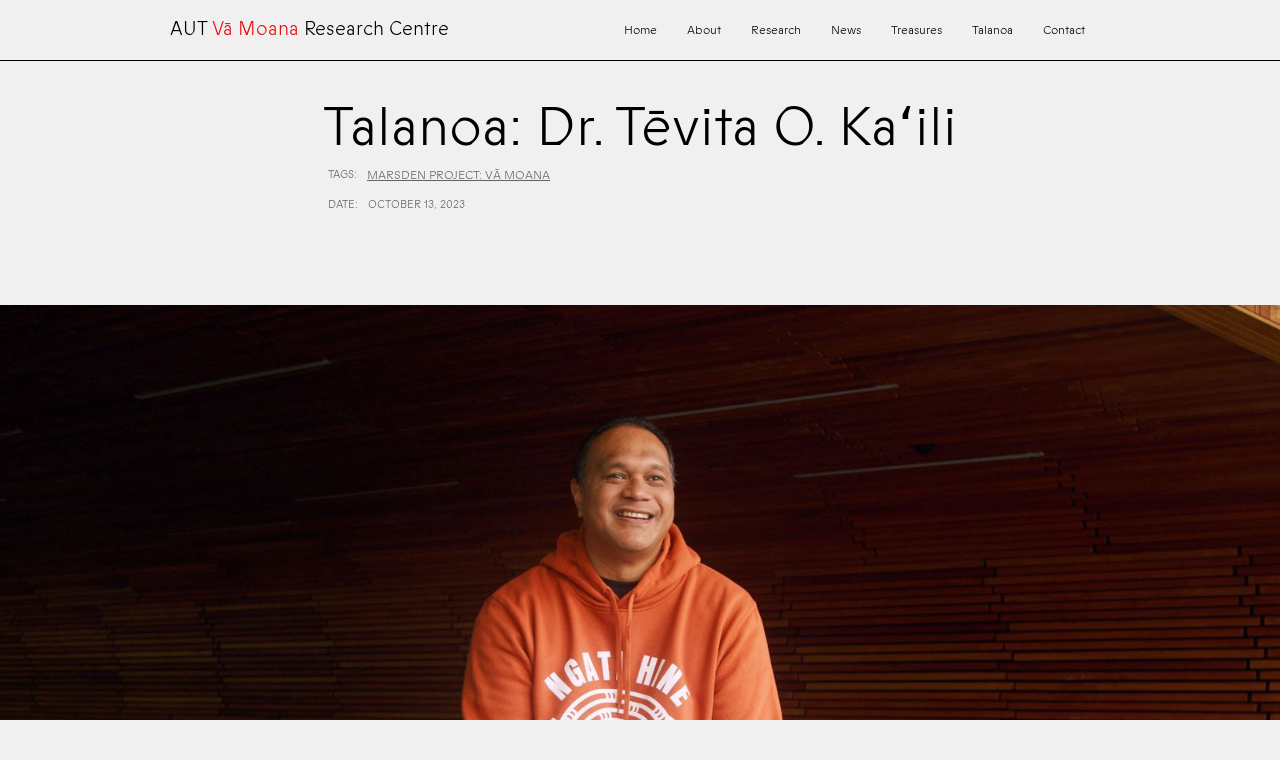

--- FILE ---
content_type: text/html; charset=utf-8
request_url: https://www.vamoana.org/news/talanoa-dr-tevita-o-ka-ili
body_size: 3216
content:
<!DOCTYPE html><!-- Last Published: Wed Jan 28 2026 21:58:44 GMT+0000 (Coordinated Universal Time) --><html data-wf-domain="www.vamoana.org" data-wf-page="5edc242d2fc9541a6c043273" data-wf-site="5ec92c05e3e7af2239b6e217" data-wf-collection="5edc242d2fc954795b043271" data-wf-item-slug="talanoa-dr-tevita-o-ka-ili"><head><meta charset="utf-8"/><title>Vā Moana Research Centre</title><meta content="width=device-width, initial-scale=1" name="viewport"/><meta content="-0rjQwUkiZ_QjSfw8qhBCphhDsY6DzjJIIZwU0YX3qc" name="google-site-verification"/><link href="https://cdn.prod.website-files.com/5ec92c05e3e7af2239b6e217/css/vas-radical-project.webflow.shared.9b62d36de.css" rel="stylesheet" type="text/css" integrity="sha384-m2LTbeAZTKkI/1Nl6U3+6KJ85BM1OZIBPVCRxxPeft8mGyMt4TZ4ZgWujdEly761" crossorigin="anonymous"/><link href="https://fonts.googleapis.com" rel="preconnect"/><link href="https://fonts.gstatic.com" rel="preconnect" crossorigin="anonymous"/><script src="https://ajax.googleapis.com/ajax/libs/webfont/1.6.26/webfont.js" type="text/javascript"></script><script type="text/javascript">WebFont.load({  google: {    families: ["Roboto:100,100italic,300,300italic,regular,italic,500,500italic,700,700italic,900,900italic","Anonymous Pro:regular,italic,700,700italic:cyrillic,greek,latin,latin-ext"]  }});</script><script src="https://use.typekit.net/huq4rxr.js" type="text/javascript"></script><script type="text/javascript">try{Typekit.load();}catch(e){}</script><script type="text/javascript">!function(o,c){var n=c.documentElement,t=" w-mod-";n.className+=t+"js",("ontouchstart"in o||o.DocumentTouch&&c instanceof DocumentTouch)&&(n.className+=t+"touch")}(window,document);</script><link href="https://cdn.prod.website-files.com/5ec92c05e3e7af2239b6e217/5fb0bfe9177e60f0d2ffd1f3_VMPS%20favicon.png" rel="shortcut icon" type="image/x-icon"/><link href="https://cdn.prod.website-files.com/5ec92c05e3e7af2239b6e217/681a824e9d18bde64d47dfc2_webclip.png" rel="apple-touch-icon"/></head><body><div data-collapse="medium" data-animation="default" data-duration="400" data-easing="ease" data-easing2="ease" role="banner" class="navbar-2 w-nav"><div class="container-3 w-container"><nav role="navigation" class="nav-all w-nav-menu"><a href="/home" class="nav-menu w-nav-link"><span class="nav-text-prohpet">Home</span></a><a href="/about" class="nav-menu w-nav-link">About</a><a href="/research" class="nav-menu w-nav-link">Research</a><a href="/news" class="nav-menu w-nav-link"><span class="nav-text-prohpet">News</span></a><a href="/treasures" class="nav-menu w-nav-link">Treasures</a><a href="/talanoa" class="nav-menu w-nav-link">Talanoa</a><a href="/contact" class="nav-menu w-nav-link">Contact</a></nav><div class="w-nav-button"><div class="w-icon-nav-menu"></div></div><div class="div-block-76"><a href="/" class="w-inline-block"><h6 class="navvv"><span class="text-span-46">AUT</span> Vā Moana <span class="text-span-46">Research Centre</span></h6></a></div></div></div><div class="title-section"><div class="w-container"><div class="text-container"><h1 class="post-page-title">Talanoa: Dr. Tēvita O. Kaʻili</h1></div><div class="article-tags"><div class="author-text-post">Tags: </div><a href="/category/marsden-project" class="category-link">Marsden Project: Vā Moana</a></div><div class="article-tags"><div class="author-text-post">date: </div><a href="#" class="author-text-post">October 13, 2023</a></div></div></div><div class="div-block-7"><img alt="" src="https://cdn.prod.website-files.com/5ec92c056e1097cbe73a033d/6528b97fd496beba9b5cb3ac_Te%CC%84vita%20(small).jpg" sizes="100vw" srcset="https://cdn.prod.website-files.com/5ec92c056e1097cbe73a033d/6528b97fd496beba9b5cb3ac_Te%CC%84vita%20(small)-p-500.jpg 500w, https://cdn.prod.website-files.com/5ec92c056e1097cbe73a033d/6528b97fd496beba9b5cb3ac_Te%CC%84vita%20(small)-p-800.jpg 800w, https://cdn.prod.website-files.com/5ec92c056e1097cbe73a033d/6528b97fd496beba9b5cb3ac_Te%CC%84vita%20(small)-p-1080.jpg 1080w, https://cdn.prod.website-files.com/5ec92c056e1097cbe73a033d/6528b97fd496beba9b5cb3ac_Te%CC%84vita%20(small)-p-1600.jpg 1600w, https://cdn.prod.website-files.com/5ec92c056e1097cbe73a033d/6528b97fd496beba9b5cb3ac_Te%CC%84vita%20(small).jpg 1920w" class="image-4"/></div><div class="post-container"><div class="post-container"><div class="rich-text-block news w-richtext"><p>Our Talanoa series comes out of our Marsden Project (2019-2023), &#x27;Vā Moana: space and relationality in Pacific thought and identity&#x27;.<br/></p><p>Maui-TāVā-He-Ako Dr. Tēvita O. Kaʻili is a Professor of Anthropology and Cultural Sustainability at Brigham Young University in Hawaiʻi and advisor to our Vā Moana Marsden research. Dr. Kaʻili, in this talanoa, summarises the development of Tāvāism, the Indigenous Tongan Tā-Vā Philosophy of Reality, which to date has been the only contemporary critical theory movement to emerge out of Moananui. Dr. Kaʻili also discusses recent developments in his research tracing genealogical lines of flight in the Tonga cosmogony that connect to Tāvāism.</p><p>To cite: Kaʻili, T. O. (2023, July 25) <em>Interview with Maui-TāVā-He-Ako Dr. Tēvita O. Kaʻʻili (Videographer/editor: Emily Parr, interviewers: Albert L. Refiti, Ata Siulua).</em> Vā Moana: space and relationality in Pacific thought and identity interviews, Vā Moana - Pacific Spaces Research Cluster, Tāmaki Makaurau Auckland.<br/></p><p>Click <a href="/talanoa">here</a> to watch the talanoa.</p></div></div></div><div><div class="container-5 w-container"><div class="div-block-13"><h5 class="sub-heading-1">Latest Posts</h5></div></div></div><div class="_3-posts"><div class="container-337 w-container"><div><div class="_3-posts"><div class="collection-list-wrapper-2 w-dyn-list"><div role="list" class="collection-list w-dyn-items w-row"><div role="listitem" class="collection-item w-dyn-item w-col w-col-4"><a href="/news/news-research-trip-to-hawai-i-2" class="top-post-image w-inline-block"><img alt="" src="https://cdn.prod.website-files.com/5ec92c056e1097cbe73a033d/6943857435e66a988997c1d9_1L5A9857_small.jpg" sizes="(max-width: 767px) 96vw, (max-width: 991px) 228.921875px, 299.2421875px" srcset="https://cdn.prod.website-files.com/5ec92c056e1097cbe73a033d/6943857435e66a988997c1d9_1L5A9857_small-p-500.jpg 500w, https://cdn.prod.website-files.com/5ec92c056e1097cbe73a033d/6943857435e66a988997c1d9_1L5A9857_small-p-800.jpg 800w, https://cdn.prod.website-files.com/5ec92c056e1097cbe73a033d/6943857435e66a988997c1d9_1L5A9857_small-p-1080.jpg 1080w, https://cdn.prod.website-files.com/5ec92c056e1097cbe73a033d/6943857435e66a988997c1d9_1L5A9857_small-p-1600.jpg 1600w, https://cdn.prod.website-files.com/5ec92c056e1097cbe73a033d/6943857435e66a988997c1d9_1L5A9857_small.jpg 1980w" class="post-image-2"/></a><div class="_3-post-text"><a href="/news/news-research-trip-to-hawai-i-2" class="w-inline-block"><h2 class="heading-11 top-post-heading">News: research trip to Hawai‘i</h2></a><div class="div-block-4"><a href="/category/marsden-project-artefacts-of-relations" class="category-link">Marsden Project: Artefacts of Relations</a></div><div class="post-short-text">In June, Billie Lythberg (Associate Investigator) and Emily Parr (Post-Doc) visited Hawai‘i for the Artefacts of Relations project.</div></div></div><div role="listitem" class="collection-item w-dyn-item w-col w-col-4"><a href="/news/news-research-trip-to-samoa" class="top-post-image w-inline-block"><img alt="" src="https://cdn.prod.website-files.com/5ec92c056e1097cbe73a033d/694384d18041d197e4a7174d_IMG_0039_small.jpg" sizes="(max-width: 767px) 96vw, (max-width: 991px) 228.921875px, 299.2421875px" srcset="https://cdn.prod.website-files.com/5ec92c056e1097cbe73a033d/694384d18041d197e4a7174d_IMG_0039_small-p-500.jpg 500w, https://cdn.prod.website-files.com/5ec92c056e1097cbe73a033d/694384d18041d197e4a7174d_IMG_0039_small-p-800.jpg 800w, https://cdn.prod.website-files.com/5ec92c056e1097cbe73a033d/694384d18041d197e4a7174d_IMG_0039_small-p-1080.jpg 1080w, https://cdn.prod.website-files.com/5ec92c056e1097cbe73a033d/694384d18041d197e4a7174d_IMG_0039_small-p-1600.jpg 1600w, https://cdn.prod.website-files.com/5ec92c056e1097cbe73a033d/694384d18041d197e4a7174d_IMG_0039_small-p-2000.jpg 2000w, https://cdn.prod.website-files.com/5ec92c056e1097cbe73a033d/694384d18041d197e4a7174d_IMG_0039_small-p-2600.jpg 2600w, https://cdn.prod.website-files.com/5ec92c056e1097cbe73a033d/694384d18041d197e4a7174d_IMG_0039_small.jpg 2970w" class="post-image-2"/></a><div class="_3-post-text"><a href="/news/news-research-trip-to-samoa" class="w-inline-block"><h2 class="heading-11 top-post-heading">News: research trip to Sāmoa</h2></a><div class="div-block-4"><a href="/category/marsden-project-artefacts-of-relations" class="category-link">Marsden Project: Artefacts of Relations</a></div><div class="post-short-text">In April, Albert L. Refiti, Rau Hoskins (Principal Investigators) and Emily Parr (Post-Doc) visited Sāmoa for the Artefacts of Relations project.</div></div></div><div role="listitem" class="collection-item w-dyn-item w-col w-col-4"><a href="/news/news-albert-l-refiti-named-as-professor" class="top-post-image w-inline-block"><img alt="" src="https://cdn.prod.website-files.com/5ec92c056e1097cbe73a033d/681ac7d9a044554efcfb9e96_Albert_small.jpg" sizes="(max-width: 767px) 96vw, (max-width: 991px) 228.921875px, 299.2421875px" srcset="https://cdn.prod.website-files.com/5ec92c056e1097cbe73a033d/681ac7d9a044554efcfb9e96_Albert_small-p-500.jpg 500w, https://cdn.prod.website-files.com/5ec92c056e1097cbe73a033d/681ac7d9a044554efcfb9e96_Albert_small-p-800.jpg 800w, https://cdn.prod.website-files.com/5ec92c056e1097cbe73a033d/681ac7d9a044554efcfb9e96_Albert_small-p-1080.jpg 1080w, https://cdn.prod.website-files.com/5ec92c056e1097cbe73a033d/681ac7d9a044554efcfb9e96_Albert_small-p-1600.jpg 1600w, https://cdn.prod.website-files.com/5ec92c056e1097cbe73a033d/681ac7d9a044554efcfb9e96_Albert_small-p-2000.jpg 2000w, https://cdn.prod.website-files.com/5ec92c056e1097cbe73a033d/681ac7d9a044554efcfb9e96_Albert_small.jpg 2500w" class="post-image-2"/></a><div class="_3-post-text"><a href="/news/news-albert-l-refiti-named-as-professor" class="w-inline-block"><h2 class="heading-11 top-post-heading">News: Albert L. Refiti named as Professor</h2></a><div class="div-block-4"><a href="/category/archive-post" class="category-link">Archive Post</a></div><div class="post-short-text">We are thrilled to announce that Lealiʻifano Albert Refiti has been promoted to Professor in AUT’s School of Art and Design. </div></div></div></div></div></div></div></div></div><script src="https://d3e54v103j8qbb.cloudfront.net/js/jquery-3.5.1.min.dc5e7f18c8.js?site=5ec92c05e3e7af2239b6e217" type="text/javascript" integrity="sha256-9/aliU8dGd2tb6OSsuzixeV4y/faTqgFtohetphbbj0=" crossorigin="anonymous"></script><script src="https://cdn.prod.website-files.com/5ec92c05e3e7af2239b6e217/js/webflow.schunk.f055cca6bea99c05.js" type="text/javascript" integrity="sha384-U3md8wrjaNaRZ+54CpveeIKtt8nhCJY0Yx0Gmpq3JO2STD563xf0BMSiveqvCY76" crossorigin="anonymous"></script><script src="https://cdn.prod.website-files.com/5ec92c05e3e7af2239b6e217/js/webflow.a9ba356d.d790faab5eca85f2.js" type="text/javascript" integrity="sha384-8hwrC/NV4OSVSidC9MTWLDeeg1jSOl1uAsJFw5gGTgUPrsQC46VOTgPqiwYSOKAh" crossorigin="anonymous"></script></body></html>

--- FILE ---
content_type: text/css
request_url: https://cdn.prod.website-files.com/5ec92c05e3e7af2239b6e217/css/vas-radical-project.webflow.shared.9b62d36de.css
body_size: 22718
content:
html {
  -webkit-text-size-adjust: 100%;
  -ms-text-size-adjust: 100%;
  font-family: sans-serif;
}

body {
  margin: 0;
}

article, aside, details, figcaption, figure, footer, header, hgroup, main, menu, nav, section, summary {
  display: block;
}

audio, canvas, progress, video {
  vertical-align: baseline;
  display: inline-block;
}

audio:not([controls]) {
  height: 0;
  display: none;
}

[hidden], template {
  display: none;
}

a {
  background-color: #0000;
}

a:active, a:hover {
  outline: 0;
}

abbr[title] {
  border-bottom: 1px dotted;
}

b, strong {
  font-weight: bold;
}

dfn {
  font-style: italic;
}

h1 {
  margin: .67em 0;
  font-size: 2em;
}

mark {
  color: #000;
  background: #ff0;
}

small {
  font-size: 80%;
}

sub, sup {
  vertical-align: baseline;
  font-size: 75%;
  line-height: 0;
  position: relative;
}

sup {
  top: -.5em;
}

sub {
  bottom: -.25em;
}

img {
  border: 0;
}

svg:not(:root) {
  overflow: hidden;
}

hr {
  box-sizing: content-box;
  height: 0;
}

pre {
  overflow: auto;
}

code, kbd, pre, samp {
  font-family: monospace;
  font-size: 1em;
}

button, input, optgroup, select, textarea {
  color: inherit;
  font: inherit;
  margin: 0;
}

button {
  overflow: visible;
}

button, select {
  text-transform: none;
}

button, html input[type="button"], input[type="reset"] {
  -webkit-appearance: button;
  cursor: pointer;
}

button[disabled], html input[disabled] {
  cursor: default;
}

button::-moz-focus-inner, input::-moz-focus-inner {
  border: 0;
  padding: 0;
}

input {
  line-height: normal;
}

input[type="checkbox"], input[type="radio"] {
  box-sizing: border-box;
  padding: 0;
}

input[type="number"]::-webkit-inner-spin-button, input[type="number"]::-webkit-outer-spin-button {
  height: auto;
}

input[type="search"] {
  -webkit-appearance: none;
}

input[type="search"]::-webkit-search-cancel-button, input[type="search"]::-webkit-search-decoration {
  -webkit-appearance: none;
}

legend {
  border: 0;
  padding: 0;
}

textarea {
  overflow: auto;
}

optgroup {
  font-weight: bold;
}

table {
  border-collapse: collapse;
  border-spacing: 0;
}

td, th {
  padding: 0;
}

@font-face {
  font-family: webflow-icons;
  src: url("[data-uri]") format("truetype");
  font-weight: normal;
  font-style: normal;
}

[class^="w-icon-"], [class*=" w-icon-"] {
  speak: none;
  font-variant: normal;
  text-transform: none;
  -webkit-font-smoothing: antialiased;
  -moz-osx-font-smoothing: grayscale;
  font-style: normal;
  font-weight: normal;
  line-height: 1;
  font-family: webflow-icons !important;
}

.w-icon-slider-right:before {
  content: "";
}

.w-icon-slider-left:before {
  content: "";
}

.w-icon-nav-menu:before {
  content: "";
}

.w-icon-arrow-down:before, .w-icon-dropdown-toggle:before {
  content: "";
}

.w-icon-file-upload-remove:before {
  content: "";
}

.w-icon-file-upload-icon:before {
  content: "";
}

* {
  box-sizing: border-box;
}

html {
  height: 100%;
}

body {
  color: #333;
  background-color: #fff;
  min-height: 100%;
  margin: 0;
  font-family: Arial, sans-serif;
  font-size: 14px;
  line-height: 20px;
}

img {
  vertical-align: middle;
  max-width: 100%;
  display: inline-block;
}

html.w-mod-touch * {
  background-attachment: scroll !important;
}

.w-block {
  display: block;
}

.w-inline-block {
  max-width: 100%;
  display: inline-block;
}

.w-clearfix:before, .w-clearfix:after {
  content: " ";
  grid-area: 1 / 1 / 2 / 2;
  display: table;
}

.w-clearfix:after {
  clear: both;
}

.w-hidden {
  display: none;
}

.w-button {
  color: #fff;
  line-height: inherit;
  cursor: pointer;
  background-color: #3898ec;
  border: 0;
  border-radius: 0;
  padding: 9px 15px;
  text-decoration: none;
  display: inline-block;
}

input.w-button {
  -webkit-appearance: button;
}

html[data-w-dynpage] [data-w-cloak] {
  color: #0000 !important;
}

.w-code-block {
  margin: unset;
}

pre.w-code-block code {
  all: inherit;
}

.w-optimization {
  display: contents;
}

.w-webflow-badge, .w-webflow-badge > img {
  box-sizing: unset;
  width: unset;
  height: unset;
  max-height: unset;
  max-width: unset;
  min-height: unset;
  min-width: unset;
  margin: unset;
  padding: unset;
  float: unset;
  clear: unset;
  border: unset;
  border-radius: unset;
  background: unset;
  background-image: unset;
  background-position: unset;
  background-size: unset;
  background-repeat: unset;
  background-origin: unset;
  background-clip: unset;
  background-attachment: unset;
  background-color: unset;
  box-shadow: unset;
  transform: unset;
  direction: unset;
  font-family: unset;
  font-weight: unset;
  color: unset;
  font-size: unset;
  line-height: unset;
  font-style: unset;
  font-variant: unset;
  text-align: unset;
  letter-spacing: unset;
  -webkit-text-decoration: unset;
  text-decoration: unset;
  text-indent: unset;
  text-transform: unset;
  list-style-type: unset;
  text-shadow: unset;
  vertical-align: unset;
  cursor: unset;
  white-space: unset;
  word-break: unset;
  word-spacing: unset;
  word-wrap: unset;
  transition: unset;
}

.w-webflow-badge {
  white-space: nowrap;
  cursor: pointer;
  box-shadow: 0 0 0 1px #0000001a, 0 1px 3px #0000001a;
  visibility: visible !important;
  opacity: 1 !important;
  z-index: 2147483647 !important;
  color: #aaadb0 !important;
  overflow: unset !important;
  background-color: #fff !important;
  border-radius: 3px !important;
  width: auto !important;
  height: auto !important;
  margin: 0 !important;
  padding: 6px !important;
  font-size: 12px !important;
  line-height: 14px !important;
  text-decoration: none !important;
  display: inline-block !important;
  position: fixed !important;
  inset: auto 12px 12px auto !important;
  transform: none !important;
}

.w-webflow-badge > img {
  position: unset;
  visibility: unset !important;
  opacity: 1 !important;
  vertical-align: middle !important;
  display: inline-block !important;
}

h1, h2, h3, h4, h5, h6 {
  margin-bottom: 10px;
  font-weight: bold;
}

h1 {
  margin-top: 20px;
  font-size: 38px;
  line-height: 44px;
}

h2 {
  margin-top: 20px;
  font-size: 32px;
  line-height: 36px;
}

h3 {
  margin-top: 20px;
  font-size: 24px;
  line-height: 30px;
}

h4 {
  margin-top: 10px;
  font-size: 18px;
  line-height: 24px;
}

h5 {
  margin-top: 10px;
  font-size: 14px;
  line-height: 20px;
}

h6 {
  margin-top: 10px;
  font-size: 12px;
  line-height: 18px;
}

p {
  margin-top: 0;
  margin-bottom: 10px;
}

blockquote {
  border-left: 5px solid #e2e2e2;
  margin: 0 0 10px;
  padding: 10px 20px;
  font-size: 18px;
  line-height: 22px;
}

figure {
  margin: 0 0 10px;
}

figcaption {
  text-align: center;
  margin-top: 5px;
}

ul, ol {
  margin-top: 0;
  margin-bottom: 10px;
  padding-left: 40px;
}

.w-list-unstyled {
  padding-left: 0;
  list-style: none;
}

.w-embed:before, .w-embed:after {
  content: " ";
  grid-area: 1 / 1 / 2 / 2;
  display: table;
}

.w-embed:after {
  clear: both;
}

.w-video {
  width: 100%;
  padding: 0;
  position: relative;
}

.w-video iframe, .w-video object, .w-video embed {
  border: none;
  width: 100%;
  height: 100%;
  position: absolute;
  top: 0;
  left: 0;
}

fieldset {
  border: 0;
  margin: 0;
  padding: 0;
}

button, [type="button"], [type="reset"] {
  cursor: pointer;
  -webkit-appearance: button;
  border: 0;
}

.w-form {
  margin: 0 0 15px;
}

.w-form-done {
  text-align: center;
  background-color: #ddd;
  padding: 20px;
  display: none;
}

.w-form-fail {
  background-color: #ffdede;
  margin-top: 10px;
  padding: 10px;
  display: none;
}

.w-input, .w-select {
  color: #333;
  vertical-align: middle;
  background-color: #fff;
  border: 1px solid #ccc;
  width: 100%;
  height: 38px;
  margin-bottom: 10px;
  padding: 8px 12px;
  font-size: 14px;
  line-height: 1.42857;
  display: block;
}

.w-input::placeholder, .w-select::placeholder {
  color: #999;
}

.w-input:focus, .w-select:focus {
  border-color: #3898ec;
  outline: 0;
}

.w-input[disabled], .w-select[disabled], .w-input[readonly], .w-select[readonly], fieldset[disabled] .w-input, fieldset[disabled] .w-select {
  cursor: not-allowed;
}

.w-input[disabled]:not(.w-input-disabled), .w-select[disabled]:not(.w-input-disabled), .w-input[readonly], .w-select[readonly], fieldset[disabled]:not(.w-input-disabled) .w-input, fieldset[disabled]:not(.w-input-disabled) .w-select {
  background-color: #eee;
}

textarea.w-input, textarea.w-select {
  height: auto;
}

.w-select {
  background-color: #f3f3f3;
}

.w-select[multiple] {
  height: auto;
}

.w-form-label {
  cursor: pointer;
  margin-bottom: 0;
  font-weight: normal;
  display: inline-block;
}

.w-radio {
  margin-bottom: 5px;
  padding-left: 20px;
  display: block;
}

.w-radio:before, .w-radio:after {
  content: " ";
  grid-area: 1 / 1 / 2 / 2;
  display: table;
}

.w-radio:after {
  clear: both;
}

.w-radio-input {
  float: left;
  margin: 3px 0 0 -20px;
  line-height: normal;
}

.w-file-upload {
  margin-bottom: 10px;
  display: block;
}

.w-file-upload-input {
  opacity: 0;
  z-index: -100;
  width: .1px;
  height: .1px;
  position: absolute;
  overflow: hidden;
}

.w-file-upload-default, .w-file-upload-uploading, .w-file-upload-success {
  color: #333;
  display: inline-block;
}

.w-file-upload-error {
  margin-top: 10px;
  display: block;
}

.w-file-upload-default.w-hidden, .w-file-upload-uploading.w-hidden, .w-file-upload-error.w-hidden, .w-file-upload-success.w-hidden {
  display: none;
}

.w-file-upload-uploading-btn {
  cursor: pointer;
  background-color: #fafafa;
  border: 1px solid #ccc;
  margin: 0;
  padding: 8px 12px;
  font-size: 14px;
  font-weight: normal;
  display: flex;
}

.w-file-upload-file {
  background-color: #fafafa;
  border: 1px solid #ccc;
  flex-grow: 1;
  justify-content: space-between;
  margin: 0;
  padding: 8px 9px 8px 11px;
  display: flex;
}

.w-file-upload-file-name {
  font-size: 14px;
  font-weight: normal;
  display: block;
}

.w-file-remove-link {
  cursor: pointer;
  width: auto;
  height: auto;
  margin-top: 3px;
  margin-left: 10px;
  padding: 3px;
  display: block;
}

.w-icon-file-upload-remove {
  margin: auto;
  font-size: 10px;
}

.w-file-upload-error-msg {
  color: #ea384c;
  padding: 2px 0;
  display: inline-block;
}

.w-file-upload-info {
  padding: 0 12px;
  line-height: 38px;
  display: inline-block;
}

.w-file-upload-label {
  cursor: pointer;
  background-color: #fafafa;
  border: 1px solid #ccc;
  margin: 0;
  padding: 8px 12px;
  font-size: 14px;
  font-weight: normal;
  display: inline-block;
}

.w-icon-file-upload-icon, .w-icon-file-upload-uploading {
  width: 20px;
  margin-right: 8px;
  display: inline-block;
}

.w-icon-file-upload-uploading {
  height: 20px;
}

.w-container {
  max-width: 940px;
  margin-left: auto;
  margin-right: auto;
}

.w-container:before, .w-container:after {
  content: " ";
  grid-area: 1 / 1 / 2 / 2;
  display: table;
}

.w-container:after {
  clear: both;
}

.w-container .w-row {
  margin-left: -10px;
  margin-right: -10px;
}

.w-row:before, .w-row:after {
  content: " ";
  grid-area: 1 / 1 / 2 / 2;
  display: table;
}

.w-row:after {
  clear: both;
}

.w-row .w-row {
  margin-left: 0;
  margin-right: 0;
}

.w-col {
  float: left;
  width: 100%;
  min-height: 1px;
  padding-left: 10px;
  padding-right: 10px;
  position: relative;
}

.w-col .w-col {
  padding-left: 0;
  padding-right: 0;
}

.w-col-1 {
  width: 8.33333%;
}

.w-col-2 {
  width: 16.6667%;
}

.w-col-3 {
  width: 25%;
}

.w-col-4 {
  width: 33.3333%;
}

.w-col-5 {
  width: 41.6667%;
}

.w-col-6 {
  width: 50%;
}

.w-col-7 {
  width: 58.3333%;
}

.w-col-8 {
  width: 66.6667%;
}

.w-col-9 {
  width: 75%;
}

.w-col-10 {
  width: 83.3333%;
}

.w-col-11 {
  width: 91.6667%;
}

.w-col-12 {
  width: 100%;
}

.w-hidden-main {
  display: none !important;
}

@media screen and (max-width: 991px) {
  .w-container {
    max-width: 728px;
  }

  .w-hidden-main {
    display: inherit !important;
  }

  .w-hidden-medium {
    display: none !important;
  }

  .w-col-medium-1 {
    width: 8.33333%;
  }

  .w-col-medium-2 {
    width: 16.6667%;
  }

  .w-col-medium-3 {
    width: 25%;
  }

  .w-col-medium-4 {
    width: 33.3333%;
  }

  .w-col-medium-5 {
    width: 41.6667%;
  }

  .w-col-medium-6 {
    width: 50%;
  }

  .w-col-medium-7 {
    width: 58.3333%;
  }

  .w-col-medium-8 {
    width: 66.6667%;
  }

  .w-col-medium-9 {
    width: 75%;
  }

  .w-col-medium-10 {
    width: 83.3333%;
  }

  .w-col-medium-11 {
    width: 91.6667%;
  }

  .w-col-medium-12 {
    width: 100%;
  }

  .w-col-stack {
    width: 100%;
    left: auto;
    right: auto;
  }
}

@media screen and (max-width: 767px) {
  .w-hidden-main, .w-hidden-medium {
    display: inherit !important;
  }

  .w-hidden-small {
    display: none !important;
  }

  .w-row, .w-container .w-row {
    margin-left: 0;
    margin-right: 0;
  }

  .w-col {
    width: 100%;
    left: auto;
    right: auto;
  }

  .w-col-small-1 {
    width: 8.33333%;
  }

  .w-col-small-2 {
    width: 16.6667%;
  }

  .w-col-small-3 {
    width: 25%;
  }

  .w-col-small-4 {
    width: 33.3333%;
  }

  .w-col-small-5 {
    width: 41.6667%;
  }

  .w-col-small-6 {
    width: 50%;
  }

  .w-col-small-7 {
    width: 58.3333%;
  }

  .w-col-small-8 {
    width: 66.6667%;
  }

  .w-col-small-9 {
    width: 75%;
  }

  .w-col-small-10 {
    width: 83.3333%;
  }

  .w-col-small-11 {
    width: 91.6667%;
  }

  .w-col-small-12 {
    width: 100%;
  }
}

@media screen and (max-width: 479px) {
  .w-container {
    max-width: none;
  }

  .w-hidden-main, .w-hidden-medium, .w-hidden-small {
    display: inherit !important;
  }

  .w-hidden-tiny {
    display: none !important;
  }

  .w-col {
    width: 100%;
  }

  .w-col-tiny-1 {
    width: 8.33333%;
  }

  .w-col-tiny-2 {
    width: 16.6667%;
  }

  .w-col-tiny-3 {
    width: 25%;
  }

  .w-col-tiny-4 {
    width: 33.3333%;
  }

  .w-col-tiny-5 {
    width: 41.6667%;
  }

  .w-col-tiny-6 {
    width: 50%;
  }

  .w-col-tiny-7 {
    width: 58.3333%;
  }

  .w-col-tiny-8 {
    width: 66.6667%;
  }

  .w-col-tiny-9 {
    width: 75%;
  }

  .w-col-tiny-10 {
    width: 83.3333%;
  }

  .w-col-tiny-11 {
    width: 91.6667%;
  }

  .w-col-tiny-12 {
    width: 100%;
  }
}

.w-widget {
  position: relative;
}

.w-widget-map {
  width: 100%;
  height: 400px;
}

.w-widget-map label {
  width: auto;
  display: inline;
}

.w-widget-map img {
  max-width: inherit;
}

.w-widget-map .gm-style-iw {
  text-align: center;
}

.w-widget-map .gm-style-iw > button {
  display: none !important;
}

.w-widget-twitter {
  overflow: hidden;
}

.w-widget-twitter-count-shim {
  vertical-align: top;
  text-align: center;
  background: #fff;
  border: 1px solid #758696;
  border-radius: 3px;
  width: 28px;
  height: 20px;
  display: inline-block;
  position: relative;
}

.w-widget-twitter-count-shim * {
  pointer-events: none;
  -webkit-user-select: none;
  user-select: none;
}

.w-widget-twitter-count-shim .w-widget-twitter-count-inner {
  text-align: center;
  color: #999;
  font-family: serif;
  font-size: 15px;
  line-height: 12px;
  position: relative;
}

.w-widget-twitter-count-shim .w-widget-twitter-count-clear {
  display: block;
  position: relative;
}

.w-widget-twitter-count-shim.w--large {
  width: 36px;
  height: 28px;
}

.w-widget-twitter-count-shim.w--large .w-widget-twitter-count-inner {
  font-size: 18px;
  line-height: 18px;
}

.w-widget-twitter-count-shim:not(.w--vertical) {
  margin-left: 5px;
  margin-right: 8px;
}

.w-widget-twitter-count-shim:not(.w--vertical).w--large {
  margin-left: 6px;
}

.w-widget-twitter-count-shim:not(.w--vertical):before, .w-widget-twitter-count-shim:not(.w--vertical):after {
  content: " ";
  pointer-events: none;
  border: solid #0000;
  width: 0;
  height: 0;
  position: absolute;
  top: 50%;
  left: 0;
}

.w-widget-twitter-count-shim:not(.w--vertical):before {
  border-width: 4px;
  border-color: #75869600 #5d6c7b #75869600 #75869600;
  margin-top: -4px;
  margin-left: -9px;
}

.w-widget-twitter-count-shim:not(.w--vertical).w--large:before {
  border-width: 5px;
  margin-top: -5px;
  margin-left: -10px;
}

.w-widget-twitter-count-shim:not(.w--vertical):after {
  border-width: 4px;
  border-color: #fff0 #fff #fff0 #fff0;
  margin-top: -4px;
  margin-left: -8px;
}

.w-widget-twitter-count-shim:not(.w--vertical).w--large:after {
  border-width: 5px;
  margin-top: -5px;
  margin-left: -9px;
}

.w-widget-twitter-count-shim.w--vertical {
  width: 61px;
  height: 33px;
  margin-bottom: 8px;
}

.w-widget-twitter-count-shim.w--vertical:before, .w-widget-twitter-count-shim.w--vertical:after {
  content: " ";
  pointer-events: none;
  border: solid #0000;
  width: 0;
  height: 0;
  position: absolute;
  top: 100%;
  left: 50%;
}

.w-widget-twitter-count-shim.w--vertical:before {
  border-width: 5px;
  border-color: #5d6c7b #75869600 #75869600;
  margin-left: -5px;
}

.w-widget-twitter-count-shim.w--vertical:after {
  border-width: 4px;
  border-color: #fff #fff0 #fff0;
  margin-left: -4px;
}

.w-widget-twitter-count-shim.w--vertical .w-widget-twitter-count-inner {
  font-size: 18px;
  line-height: 22px;
}

.w-widget-twitter-count-shim.w--vertical.w--large {
  width: 76px;
}

.w-background-video {
  color: #fff;
  height: 500px;
  position: relative;
  overflow: hidden;
}

.w-background-video > video {
  object-fit: cover;
  z-index: -100;
  background-position: 50%;
  background-size: cover;
  width: 100%;
  height: 100%;
  margin: auto;
  position: absolute;
  inset: -100%;
}

.w-background-video > video::-webkit-media-controls-start-playback-button {
  -webkit-appearance: none;
  display: none !important;
}

.w-background-video--control {
  background-color: #0000;
  padding: 0;
  position: absolute;
  bottom: 1em;
  right: 1em;
}

.w-background-video--control > [hidden] {
  display: none !important;
}

.w-slider {
  text-align: center;
  clear: both;
  -webkit-tap-highlight-color: #0000;
  tap-highlight-color: #0000;
  background: #ddd;
  height: 300px;
  position: relative;
}

.w-slider-mask {
  z-index: 1;
  white-space: nowrap;
  height: 100%;
  display: block;
  position: relative;
  left: 0;
  right: 0;
  overflow: hidden;
}

.w-slide {
  vertical-align: top;
  white-space: normal;
  text-align: left;
  width: 100%;
  height: 100%;
  display: inline-block;
  position: relative;
}

.w-slider-nav {
  z-index: 2;
  text-align: center;
  -webkit-tap-highlight-color: #0000;
  tap-highlight-color: #0000;
  height: 40px;
  margin: auto;
  padding-top: 10px;
  position: absolute;
  inset: auto 0 0;
}

.w-slider-nav.w-round > div {
  border-radius: 100%;
}

.w-slider-nav.w-num > div {
  font-size: inherit;
  line-height: inherit;
  width: auto;
  height: auto;
  padding: .2em .5em;
}

.w-slider-nav.w-shadow > div {
  box-shadow: 0 0 3px #3336;
}

.w-slider-nav-invert {
  color: #fff;
}

.w-slider-nav-invert > div {
  background-color: #2226;
}

.w-slider-nav-invert > div.w-active {
  background-color: #222;
}

.w-slider-dot {
  cursor: pointer;
  background-color: #fff6;
  width: 1em;
  height: 1em;
  margin: 0 3px .5em;
  transition: background-color .1s, color .1s;
  display: inline-block;
  position: relative;
}

.w-slider-dot.w-active {
  background-color: #fff;
}

.w-slider-dot:focus {
  outline: none;
  box-shadow: 0 0 0 2px #fff;
}

.w-slider-dot:focus.w-active {
  box-shadow: none;
}

.w-slider-arrow-left, .w-slider-arrow-right {
  cursor: pointer;
  color: #fff;
  -webkit-tap-highlight-color: #0000;
  tap-highlight-color: #0000;
  -webkit-user-select: none;
  user-select: none;
  width: 80px;
  margin: auto;
  font-size: 40px;
  position: absolute;
  inset: 0;
  overflow: hidden;
}

.w-slider-arrow-left [class^="w-icon-"], .w-slider-arrow-right [class^="w-icon-"], .w-slider-arrow-left [class*=" w-icon-"], .w-slider-arrow-right [class*=" w-icon-"] {
  position: absolute;
}

.w-slider-arrow-left:focus, .w-slider-arrow-right:focus {
  outline: 0;
}

.w-slider-arrow-left {
  z-index: 3;
  right: auto;
}

.w-slider-arrow-right {
  z-index: 4;
  left: auto;
}

.w-icon-slider-left, .w-icon-slider-right {
  width: 1em;
  height: 1em;
  margin: auto;
  inset: 0;
}

.w-slider-aria-label {
  clip: rect(0 0 0 0);
  border: 0;
  width: 1px;
  height: 1px;
  margin: -1px;
  padding: 0;
  position: absolute;
  overflow: hidden;
}

.w-slider-force-show {
  display: block !important;
}

.w-dropdown {
  text-align: left;
  z-index: 900;
  margin-left: auto;
  margin-right: auto;
  display: inline-block;
  position: relative;
}

.w-dropdown-btn, .w-dropdown-toggle, .w-dropdown-link {
  vertical-align: top;
  color: #222;
  text-align: left;
  white-space: nowrap;
  margin-left: auto;
  margin-right: auto;
  padding: 20px;
  text-decoration: none;
  position: relative;
}

.w-dropdown-toggle {
  -webkit-user-select: none;
  user-select: none;
  cursor: pointer;
  padding-right: 40px;
  display: inline-block;
}

.w-dropdown-toggle:focus {
  outline: 0;
}

.w-icon-dropdown-toggle {
  width: 1em;
  height: 1em;
  margin: auto 20px auto auto;
  position: absolute;
  top: 0;
  bottom: 0;
  right: 0;
}

.w-dropdown-list {
  background: #ddd;
  min-width: 100%;
  display: none;
  position: absolute;
}

.w-dropdown-list.w--open {
  display: block;
}

.w-dropdown-link {
  color: #222;
  padding: 10px 20px;
  display: block;
}

.w-dropdown-link.w--current {
  color: #0082f3;
}

.w-dropdown-link:focus {
  outline: 0;
}

@media screen and (max-width: 767px) {
  .w-nav-brand {
    padding-left: 10px;
  }
}

.w-lightbox-backdrop {
  cursor: auto;
  letter-spacing: normal;
  text-indent: 0;
  text-shadow: none;
  text-transform: none;
  visibility: visible;
  white-space: normal;
  word-break: normal;
  word-spacing: normal;
  word-wrap: normal;
  color: #fff;
  text-align: center;
  z-index: 2000;
  opacity: 0;
  -webkit-user-select: none;
  -moz-user-select: none;
  -webkit-tap-highlight-color: transparent;
  background: #000000e6;
  outline: 0;
  font-family: Helvetica Neue, Helvetica, Ubuntu, Segoe UI, Verdana, sans-serif;
  font-size: 17px;
  font-style: normal;
  font-weight: 300;
  line-height: 1.2;
  list-style: disc;
  position: fixed;
  inset: 0;
  -webkit-transform: translate(0);
}

.w-lightbox-backdrop, .w-lightbox-container {
  -webkit-overflow-scrolling: touch;
  height: 100%;
  overflow: auto;
}

.w-lightbox-content {
  height: 100vh;
  position: relative;
  overflow: hidden;
}

.w-lightbox-view {
  opacity: 0;
  width: 100vw;
  height: 100vh;
  position: absolute;
}

.w-lightbox-view:before {
  content: "";
  height: 100vh;
}

.w-lightbox-group, .w-lightbox-group .w-lightbox-view, .w-lightbox-group .w-lightbox-view:before {
  height: 86vh;
}

.w-lightbox-frame, .w-lightbox-view:before {
  vertical-align: middle;
  display: inline-block;
}

.w-lightbox-figure {
  margin: 0;
  position: relative;
}

.w-lightbox-group .w-lightbox-figure {
  cursor: pointer;
}

.w-lightbox-img {
  width: auto;
  max-width: none;
  height: auto;
}

.w-lightbox-image {
  float: none;
  max-width: 100vw;
  max-height: 100vh;
  display: block;
}

.w-lightbox-group .w-lightbox-image {
  max-height: 86vh;
}

.w-lightbox-caption {
  text-align: left;
  text-overflow: ellipsis;
  white-space: nowrap;
  background: #0006;
  padding: .5em 1em;
  position: absolute;
  bottom: 0;
  left: 0;
  right: 0;
  overflow: hidden;
}

.w-lightbox-embed {
  width: 100%;
  height: 100%;
  position: absolute;
  inset: 0;
}

.w-lightbox-control {
  cursor: pointer;
  background-position: center;
  background-repeat: no-repeat;
  background-size: 24px;
  width: 4em;
  transition: all .3s;
  position: absolute;
  top: 0;
}

.w-lightbox-left {
  background-image: url("[data-uri]");
  display: none;
  bottom: 0;
  left: 0;
}

.w-lightbox-right {
  background-image: url("[data-uri]");
  display: none;
  bottom: 0;
  right: 0;
}

.w-lightbox-close {
  background-image: url("[data-uri]");
  background-size: 18px;
  height: 2.6em;
  right: 0;
}

.w-lightbox-strip {
  white-space: nowrap;
  padding: 0 1vh;
  line-height: 0;
  position: absolute;
  bottom: 0;
  left: 0;
  right: 0;
  overflow: auto hidden;
}

.w-lightbox-item {
  box-sizing: content-box;
  cursor: pointer;
  width: 10vh;
  padding: 2vh 1vh;
  display: inline-block;
  -webkit-transform: translate3d(0, 0, 0);
}

.w-lightbox-active {
  opacity: .3;
}

.w-lightbox-thumbnail {
  background: #222;
  height: 10vh;
  position: relative;
  overflow: hidden;
}

.w-lightbox-thumbnail-image {
  position: absolute;
  top: 0;
  left: 0;
}

.w-lightbox-thumbnail .w-lightbox-tall {
  width: 100%;
  top: 50%;
  transform: translate(0, -50%);
}

.w-lightbox-thumbnail .w-lightbox-wide {
  height: 100%;
  left: 50%;
  transform: translate(-50%);
}

.w-lightbox-spinner {
  box-sizing: border-box;
  border: 5px solid #0006;
  border-radius: 50%;
  width: 40px;
  height: 40px;
  margin-top: -20px;
  margin-left: -20px;
  animation: .8s linear infinite spin;
  position: absolute;
  top: 50%;
  left: 50%;
}

.w-lightbox-spinner:after {
  content: "";
  border: 3px solid #0000;
  border-bottom-color: #fff;
  border-radius: 50%;
  position: absolute;
  inset: -4px;
}

.w-lightbox-hide {
  display: none;
}

.w-lightbox-noscroll {
  overflow: hidden;
}

@media (min-width: 768px) {
  .w-lightbox-content {
    height: 96vh;
    margin-top: 2vh;
  }

  .w-lightbox-view, .w-lightbox-view:before {
    height: 96vh;
  }

  .w-lightbox-group, .w-lightbox-group .w-lightbox-view, .w-lightbox-group .w-lightbox-view:before {
    height: 84vh;
  }

  .w-lightbox-image {
    max-width: 96vw;
    max-height: 96vh;
  }

  .w-lightbox-group .w-lightbox-image {
    max-width: 82.3vw;
    max-height: 84vh;
  }

  .w-lightbox-left, .w-lightbox-right {
    opacity: .5;
    display: block;
  }

  .w-lightbox-close {
    opacity: .8;
  }

  .w-lightbox-control:hover {
    opacity: 1;
  }
}

.w-lightbox-inactive, .w-lightbox-inactive:hover {
  opacity: 0;
}

.w-richtext:before, .w-richtext:after {
  content: " ";
  grid-area: 1 / 1 / 2 / 2;
  display: table;
}

.w-richtext:after {
  clear: both;
}

.w-richtext[contenteditable="true"]:before, .w-richtext[contenteditable="true"]:after {
  white-space: initial;
}

.w-richtext ol, .w-richtext ul {
  overflow: hidden;
}

.w-richtext .w-richtext-figure-selected.w-richtext-figure-type-video div:after, .w-richtext .w-richtext-figure-selected[data-rt-type="video"] div:after, .w-richtext .w-richtext-figure-selected.w-richtext-figure-type-image div, .w-richtext .w-richtext-figure-selected[data-rt-type="image"] div {
  outline: 2px solid #2895f7;
}

.w-richtext figure.w-richtext-figure-type-video > div:after, .w-richtext figure[data-rt-type="video"] > div:after {
  content: "";
  display: none;
  position: absolute;
  inset: 0;
}

.w-richtext figure {
  max-width: 60%;
  position: relative;
}

.w-richtext figure > div:before {
  cursor: default !important;
}

.w-richtext figure img {
  width: 100%;
}

.w-richtext figure figcaption.w-richtext-figcaption-placeholder {
  opacity: .6;
}

.w-richtext figure div {
  color: #0000;
  font-size: 0;
}

.w-richtext figure.w-richtext-figure-type-image, .w-richtext figure[data-rt-type="image"] {
  display: table;
}

.w-richtext figure.w-richtext-figure-type-image > div, .w-richtext figure[data-rt-type="image"] > div {
  display: inline-block;
}

.w-richtext figure.w-richtext-figure-type-image > figcaption, .w-richtext figure[data-rt-type="image"] > figcaption {
  caption-side: bottom;
  display: table-caption;
}

.w-richtext figure.w-richtext-figure-type-video, .w-richtext figure[data-rt-type="video"] {
  width: 60%;
  height: 0;
}

.w-richtext figure.w-richtext-figure-type-video iframe, .w-richtext figure[data-rt-type="video"] iframe {
  width: 100%;
  height: 100%;
  position: absolute;
  top: 0;
  left: 0;
}

.w-richtext figure.w-richtext-figure-type-video > div, .w-richtext figure[data-rt-type="video"] > div {
  width: 100%;
}

.w-richtext figure.w-richtext-align-center {
  clear: both;
  margin-left: auto;
  margin-right: auto;
}

.w-richtext figure.w-richtext-align-center.w-richtext-figure-type-image > div, .w-richtext figure.w-richtext-align-center[data-rt-type="image"] > div {
  max-width: 100%;
}

.w-richtext figure.w-richtext-align-normal {
  clear: both;
}

.w-richtext figure.w-richtext-align-fullwidth {
  text-align: center;
  clear: both;
  width: 100%;
  max-width: 100%;
  margin-left: auto;
  margin-right: auto;
  display: block;
}

.w-richtext figure.w-richtext-align-fullwidth > div {
  padding-bottom: inherit;
  display: inline-block;
}

.w-richtext figure.w-richtext-align-fullwidth > figcaption {
  display: block;
}

.w-richtext figure.w-richtext-align-floatleft {
  float: left;
  clear: none;
  margin-right: 15px;
}

.w-richtext figure.w-richtext-align-floatright {
  float: right;
  clear: none;
  margin-left: 15px;
}

.w-nav {
  z-index: 1000;
  background: #ddd;
  position: relative;
}

.w-nav:before, .w-nav:after {
  content: " ";
  grid-area: 1 / 1 / 2 / 2;
  display: table;
}

.w-nav:after {
  clear: both;
}

.w-nav-brand {
  float: left;
  color: #333;
  text-decoration: none;
  position: relative;
}

.w-nav-link {
  vertical-align: top;
  color: #222;
  text-align: left;
  margin-left: auto;
  margin-right: auto;
  padding: 20px;
  text-decoration: none;
  display: inline-block;
  position: relative;
}

.w-nav-link.w--current {
  color: #0082f3;
}

.w-nav-menu {
  float: right;
  position: relative;
}

[data-nav-menu-open] {
  text-align: center;
  background: #c8c8c8;
  min-width: 200px;
  position: absolute;
  top: 100%;
  left: 0;
  right: 0;
  overflow: visible;
  display: block !important;
}

.w--nav-link-open {
  display: block;
  position: relative;
}

.w-nav-overlay {
  width: 100%;
  display: none;
  position: absolute;
  top: 100%;
  left: 0;
  right: 0;
  overflow: hidden;
}

.w-nav-overlay [data-nav-menu-open] {
  top: 0;
}

.w-nav[data-animation="over-left"] .w-nav-overlay {
  width: auto;
}

.w-nav[data-animation="over-left"] .w-nav-overlay, .w-nav[data-animation="over-left"] [data-nav-menu-open] {
  z-index: 1;
  top: 0;
  right: auto;
}

.w-nav[data-animation="over-right"] .w-nav-overlay {
  width: auto;
}

.w-nav[data-animation="over-right"] .w-nav-overlay, .w-nav[data-animation="over-right"] [data-nav-menu-open] {
  z-index: 1;
  top: 0;
  left: auto;
}

.w-nav-button {
  float: right;
  cursor: pointer;
  -webkit-tap-highlight-color: #0000;
  tap-highlight-color: #0000;
  -webkit-user-select: none;
  user-select: none;
  padding: 18px;
  font-size: 24px;
  display: none;
  position: relative;
}

.w-nav-button:focus {
  outline: 0;
}

.w-nav-button.w--open {
  color: #fff;
  background-color: #c8c8c8;
}

.w-nav[data-collapse="all"] .w-nav-menu {
  display: none;
}

.w-nav[data-collapse="all"] .w-nav-button, .w--nav-dropdown-open, .w--nav-dropdown-toggle-open {
  display: block;
}

.w--nav-dropdown-list-open {
  position: static;
}

@media screen and (max-width: 991px) {
  .w-nav[data-collapse="medium"] .w-nav-menu {
    display: none;
  }

  .w-nav[data-collapse="medium"] .w-nav-button {
    display: block;
  }
}

@media screen and (max-width: 767px) {
  .w-nav[data-collapse="small"] .w-nav-menu {
    display: none;
  }

  .w-nav[data-collapse="small"] .w-nav-button {
    display: block;
  }

  .w-nav-brand {
    padding-left: 10px;
  }
}

@media screen and (max-width: 479px) {
  .w-nav[data-collapse="tiny"] .w-nav-menu {
    display: none;
  }

  .w-nav[data-collapse="tiny"] .w-nav-button {
    display: block;
  }
}

.w-tabs {
  position: relative;
}

.w-tabs:before, .w-tabs:after {
  content: " ";
  grid-area: 1 / 1 / 2 / 2;
  display: table;
}

.w-tabs:after {
  clear: both;
}

.w-tab-menu {
  position: relative;
}

.w-tab-link {
  vertical-align: top;
  text-align: left;
  cursor: pointer;
  color: #222;
  background-color: #ddd;
  padding: 9px 30px;
  text-decoration: none;
  display: inline-block;
  position: relative;
}

.w-tab-link.w--current {
  background-color: #c8c8c8;
}

.w-tab-link:focus {
  outline: 0;
}

.w-tab-content {
  display: block;
  position: relative;
  overflow: hidden;
}

.w-tab-pane {
  display: none;
  position: relative;
}

.w--tab-active {
  display: block;
}

@media screen and (max-width: 479px) {
  .w-tab-link {
    display: block;
  }
}

.w-ix-emptyfix:after {
  content: "";
}

@keyframes spin {
  0% {
    transform: rotate(0);
  }

  100% {
    transform: rotate(360deg);
  }
}

.w-dyn-empty {
  background-color: #ddd;
  padding: 10px;
}

.w-dyn-hide, .w-dyn-bind-empty, .w-condition-invisible {
  display: none !important;
}

.wf-layout-layout {
  display: grid;
}

@font-face {
  font-family: Abcprophet;
  src: url("https://cdn.prod.website-files.com/5ec92c05e3e7af2239b6e217/5f8d3dfc210b27466faa65ce_ABCProphet-Light.woff2") format("woff2");
  font-weight: 300;
  font-style: normal;
  font-display: swap;
}

@font-face {
  font-family: Abcprophet;
  src: url("https://cdn.prod.website-files.com/5ec92c05e3e7af2239b6e217/5f8d3dfc36bbb1c303a5cb13_ABCProphet-Medium.woff2") format("woff2");
  font-weight: 500;
  font-style: normal;
  font-display: swap;
}

@font-face {
  font-family: Abcprophet;
  src: url("https://cdn.prod.website-files.com/5ec92c05e3e7af2239b6e217/5f8d3dfc34c9a0b232ca871a_ABCProphet-LightItalic.woff2") format("woff2");
  font-weight: 300;
  font-style: italic;
  font-display: swap;
}

@font-face {
  font-family: Abcprophet;
  src: url("https://cdn.prod.website-files.com/5ec92c05e3e7af2239b6e217/5f8d3dfcc5769967f938e946_ABCProphet-MediumItalic.woff2") format("woff2");
  font-weight: 500;
  font-style: italic;
  font-display: swap;
}

:root {
  --kula: #e70f0f;
  --text-color-light: #aaa;
  --text-color-dark: #222;
  --light-grey-1: #f3f3f5;
  --black: black;
  --vmps-white: #f0f0f0;
  --dark-grey-1: #636363;
  --white: white;
  --brand-color-4: #ffb08b;
  --dark-grey-2: #333;
  --brand-color-1: #3898ec;
  --brand-color-2: #c860db;
  --brand-color-3: #63ecc0;
  --light-grey-2: #ccc;
}

.w-layout-grid {
  grid-row-gap: 16px;
  grid-column-gap: 16px;
  grid-template-rows: auto auto;
  grid-template-columns: 1fr 1fr;
  grid-auto-columns: 1fr;
  display: grid;
}

.w-form-formrecaptcha {
  margin-bottom: 8px;
}

.w-layout-blockcontainer {
  max-width: 940px;
  margin-left: auto;
  margin-right: auto;
  display: block;
}

@media screen and (max-width: 991px) {
  .w-layout-blockcontainer {
    max-width: 728px;
  }
}

@media screen and (max-width: 767px) {
  .w-layout-blockcontainer {
    max-width: none;
  }
}

body {
  background-color: #f0f0f0;
}

h1 {
  direction: ltr;
  color: #000;
  text-align: center;
  text-transform: capitalize;
  cursor: default;
  border: 0 #000;
  border-radius: 0;
  margin-bottom: 15px;
  font-family: Abcprophet, sans-serif;
  font-style: normal;
  font-weight: 300;
  text-decoration: none;
}

h2 {
  margin-bottom: 0;
  font-family: Abcprophet, sans-serif;
  font-weight: 500;
}

h3 {
  text-transform: capitalize;
  font-family: freight-macro-pro, sans-serif;
  font-weight: 300;
}

h5 {
  font-family: freight-macro-pro, sans-serif;
  font-size: 20px;
  font-weight: 300;
}

p {
  padding-top: 10px;
  padding-bottom: 10px;
  font-family: Abcprophet, sans-serif;
  font-size: 19px;
  font-weight: 300;
  line-height: 22px;
  position: static;
}

a {
  color: var(--kula);
  font-family: Abcprophet, sans-serif;
  font-size: 19px;
  font-weight: 300;
  text-decoration: none;
}

ul, ol {
  padding-left: 60px;
}

li {
  text-transform: none;
  font-family: freight-text-pro, sans-serif;
  font-size: 19px;
  font-weight: 300;
  line-height: 22px;
}

img {
  max-width: 100%;
  padding-top: 65px;
  padding-bottom: 65px;
  display: inline-block;
}

label {
  margin-bottom: 5px;
  font-weight: bold;
  display: block;
}

blockquote {
  text-align: center;
  border-top: .5px solid #000;
  border-left: 1px #000;
  padding-top: 35px;
  padding-left: 20px;
  font-family: Abcprophet, sans-serif;
  font-size: 28px;
  font-style: italic;
  font-weight: 300;
  line-height: 28px;
}

figure {
  margin-bottom: 10px;
}

figcaption {
  text-align: center;
  margin-top: 5px;
  margin-bottom: 80px;
}

.project-hero-copy {
  width: 50%;
  padding-top: 60px;
  padding-bottom: 60px;
}

.hero-headline {
  font-size: 60px;
  font-weight: 400;
  line-height: 1.1em;
}

.tag-label {
  color: var(--text-color-light);
  text-align: center;
  letter-spacing: 1px;
  text-transform: uppercase;
  margin-top: 0;
  margin-bottom: 0;
  font-size: 11px;
  line-height: 11px;
}

.tags-section {
  background-color: #fff;
  border-radius: 4px;
  max-width: 960px;
  margin-left: auto;
  margin-right: auto;
  padding: 30px;
  display: block;
  position: relative;
  box-shadow: 0 1px 75px #0000000d;
}

.project-content {
  display: block;
}

.project-content figure {
  margin-top: 10px;
  margin-bottom: 50px;
}

.project-content img {
  display: block;
}

.project-hero-section {
  padding-top: 60px;
}

.project-hero-container {
  justify-content: flex-start;
  align-items: center;
  width: 90%;
  max-width: 1000px;
  margin-left: auto;
  margin-right: auto;
  display: flex;
}

.project-details-container {
  width: 90%;
  max-width: 1000px;
  margin-left: auto;
  margin-right: auto;
  display: block;
}

.project-services {
  padding-left: 0;
}

.project-services ul {
  letter-spacing: 1px;
  text-transform: uppercase;
  padding-left: 20px;
  font-size: 14px;
  font-weight: 500;
  line-height: 30px;
}

.project-hero-logo {
  justify-content: center;
  align-items: center;
  width: 50%;
  padding: 60px;
  display: flex;
}

.navbar {
  background-color: #f5f5f5;
  justify-content: center;
  width: 100%;
  height: 60px;
  display: flex;
  position: fixed;
}

.container-2 {
  justify-content: center;
  width: 80%;
  max-width: 1000px;
  height: 100%;
  margin-left: 0;
  margin-right: 0;
  display: flex;
}

.back-button {
  float: left;
  align-items: center;
  height: 100%;
  display: flex;
}

.type-column-2 {
  padding-top: 30px;
  padding-left: 20px;
}

.type-column-1 {
  padding-right: 20px;
}

.tag-title {
  color: var(--text-color-dark);
  text-transform: uppercase;
  margin-top: 0;
  padding-top: 5px;
  padding-left: 18px;
  font-family: Roboto, sans-serif;
  font-size: 22px;
  font-weight: 500;
  line-height: 44px;
  display: none;
  position: absolute;
  top: 0;
  left: 0;
}

.tags-subhead {
  color: #ec3872;
  background-color: #ec38721a;
  border-radius: 4px;
  margin-bottom: 40px;
  padding: 20px;
}

.tag-divider {
  background-color: var(--light-grey-1);
  width: 100%;
  height: 1px;
  margin-top: 15px;
  margin-bottom: 10px;
}

.tag-holder {
  border-radius: 5px;
  margin-bottom: 10px;
  padding: 10px 10px 20px;
  transition: box-shadow .4s;
  box-shadow: 0 0 50px #0000;
}

.tag-holder:hover {
  box-shadow: 0 0 75px #00000012;
}

.example-image {
  color: #2220;
  background-image: url("https://cdn.prod.website-files.com/5ec92c05e3e7af2239b6e217/5ec92c056e1097bf173a0349_All-H1-headings-example.png");
  background-position: 0 0;
  background-size: 250px;
  border-radius: 4px;
  justify-content: center;
  align-items: center;
  width: 240px;
  height: 434px;
  margin-top: 24px;
  margin-bottom: 24px;
  display: flex;
  overflow: hidden;
  box-shadow: 5px 5px 50px #0000004d;
}

.example-image:hover {
  color: #fff;
  text-shadow: 1px 1px 10px #000;
  background-image: linear-gradient(#000000a1, #000000a1), url("https://cdn.prod.website-files.com/5ec92c05e3e7af2239b6e217/5ec92c056e1097bf173a0349_All-H1-headings-example.png");
  background-position: 0 0, 0 0;
  background-size: auto, 250px;
}

.body {
  border-left: 0 #000;
}

.heading {
  border-width: 0;
  font-family: freight-big-pro, sans-serif;
  font-size: 50px;
  font-weight: 400;
}

.heading-2 {
  font-family: freight-macro-pro, sans-serif;
  font-weight: 300;
}

.heading-3 {
  font-family: Abcprophet, sans-serif;
  font-weight: 300;
}

.heading-4 {
  text-align: center;
  text-transform: none;
  margin-bottom: 40px;
  font-family: freight-macro-pro, sans-serif;
  font-size: 20px;
  font-weight: 300;
  line-height: 30px;
}

.heading-5 {
  font-family: freight-macro-pro, sans-serif;
  font-weight: 400;
}

.block-quote {
  border-left: 1px #000;
}

.image {
  object-fit: cover;
}

.container-3 {
  grid-column-gap: 16px;
  grid-row-gap: 16px;
  grid-template-rows: auto auto;
  grid-template-columns: 1fr 1fr;
  grid-auto-columns: 1fr;
  display: block;
}

.nav-menu {
  color: var(--black);
  padding-left: 15px;
  padding-right: 15px;
  font-family: Abcprophet, sans-serif;
  font-size: 12px;
  font-weight: 300;
}

.nav-menu:hover {
  color: var(--black);
  text-transform: none;
  background-color: #0000;
  font-style: normal;
  text-decoration: underline;
}

.nav-menu.w--current {
  color: var(--kula);
}

.heading-6 {
  text-align: center;
  margin-top: 7px;
  margin-bottom: 5px;
  font-size: 20px;
}

.italic-text {
  text-align: left;
  padding-left: 10px;
  padding-right: 10px;
  font-size: 24px;
  font-style: normal;
  display: flex;
}

.italic-text.heading-link {
  font-style: italic;
}

.navbar-2 {
  z-index: 99999;
  background-color: var(--vmps-white);
  border: 0 #000;
  border-bottom: 1px solid #000;
  margin-top: 0;
  padding: 0 10px;
  font-family: freight-macro-pro, sans-serif;
  position: sticky;
  inset: 0 10px;
}

.navbar-2:hover {
  border: 1px solid var(--black);
  filter: blur();
}

.div-block {
  border: 0 solid #f0f0f0;
  display: none;
}

.right-arrow, .left-arrow, .slide-nav {
  display: none;
}

.slide {
  object-fit: fill;
  min-width: 100%;
  min-height: 100%;
  position: static;
}

.slider {
  background-color: var(--black);
  flex-flow: column;
  place-content: flex-end center;
  align-items: center;
  width: 100%;
  min-width: auto;
  max-width: none;
  height: 100%;
  min-height: auto;
  max-height: none;
  display: block;
  position: static;
  overflow: visible;
}

.body-2 {
  background-color: #000;
}

.image-2 {
  object-fit: cover;
  min-width: 100%;
  max-width: 100%;
  height: 100%;
  min-height: auto;
  font-style: normal;
}

.mask {
  width: 100%;
  min-width: 100%;
  max-width: 100%;
  height: 100%;
  min-height: 100%;
  max-height: 100%;
  position: relative;
}

.slide-image-1 {
  object-fit: cover;
  background-image: linear-gradient(#0000, #fff);
  min-width: 100%;
  max-width: 100%;
  height: 100vh;
  min-height: 100%;
  font-style: normal;
}

.nav-all {
  padding-left: 10px;
  padding-right: 10px;
  font-size: 14px;
}

.icon {
  display: none;
}

.dropdown-link {
  background-color: var(--vmps-white);
}

.heading-link {
  padding-left: 30px;
  padding-right: 30px;
  font-family: freight-display-pro, sans-serif;
  font-size: 30px;
  display: inline-block;
}

.heading-7 {
  font-size: 24px;
  text-decoration: none;
}

.heading-8 {
  font-style: normal;
  text-decoration: none;
}

.heading-9 {
  justify-content: center;
  display: inline-block;
}

.container-4 {
  grid-column-gap: 16px;
  grid-row-gap: 16px;
  border-top: .5px solid #000;
  grid-template-rows: auto auto;
  grid-template-columns: 1fr 1fr;
  grid-auto-columns: 1fr;
  justify-content: center;
  margin-top: 0;
  padding-top: 0;
  display: flex;
}

.navbar-3 {
  background-color: #0000;
}

.navbar-4 {
  z-index: 99999;
  background-color: var(--vmps-white);
  color: #0000;
  position: sticky;
  inset: 0 10px;
}

.section {
  border-top: 0 #000;
}

.collection-list-wrapper {
  justify-content: flex-start;
  align-items: stretch;
  padding: 0;
  display: flex;
}

.top-post {
  border: 1px #000;
  justify-content: center;
  align-items: center;
  margin-top: 0;
  padding: 30px 30px 0;
  display: flex;
  position: relative;
}

.post-container {
  flex: 1;
  justify-content: center;
  align-items: center;
  width: auto;
  max-width: none;
  padding: 20px 30px 10px;
  font-family: Abcprophet, sans-serif;
  font-weight: 300;
  display: flex;
}

.post-container.top-post {
  grid-column-gap: 16px;
  grid-row-gap: 16px;
  flex-wrap: wrap;
  flex: 0 auto;
  grid-template-rows: auto auto;
  grid-template-columns: 1fr 1fr;
  grid-auto-columns: 1fr;
  justify-content: space-between;
  width: 100%;
  max-width: 1200px;
  padding: 0;
  display: block;
  position: static;
}

.posts-wrapper {
  flex-wrap: wrap;
  place-content: stretch space-between;
  align-items: center;
  display: flex;
}

.collection-item {
  border: 1px #000;
  border-radius: 20px;
  flex-wrap: nowrap;
  justify-content: space-between;
  align-items: flex-start;
  width: 33.3%;
  margin: 0;
  padding: 10px 12px 30px;
  display: block;
}

.post-image {
  display: inline-block;
}

.top-post-image {
  flex: 0 auto;
  justify-content: space-between;
  align-items: center;
  margin-bottom: 0;
  display: flex;
}

.post-image-2 {
  object-fit: fill;
  justify-content: center;
  align-items: center;
  max-width: 100%;
  padding-bottom: 10px;
  display: inline-block;
}

.heading-10 {
  padding-left: 50px;
}

.div-block-2 {
  width: 40px;
  padding-bottom: 0;
  padding-left: 50px;
}

.top-post-text {
  width: 40%;
  padding-left: 39px;
}

.category-link {
  grid-column-gap: 16px;
  grid-row-gap: 16px;
  color: var(--dark-grey-1);
  text-align: left;
  text-transform: uppercase;
  flex-direction: row;
  grid-template-rows: auto auto;
  grid-template-columns: 1fr 1fr;
  grid-auto-columns: 1fr;
  justify-content: center;
  align-self: center;
  align-items: center;
  font-family: Abcprophet, sans-serif;
  font-size: 12px;
  font-style: normal;
  font-weight: 300;
  line-height: 12px;
  text-decoration: underline;
  display: inline-block;
}

.heading-11 {
  justify-content: flex-start;
  margin-top: 2px;
  margin-bottom: 0;
  padding-bottom: 10px;
  display: block;
}

.heading-11.top-post-heading {
  border-bottom: 1px dashed #000;
  border-radius: 0;
  justify-content: flex-start;
  width: 100%;
  margin-bottom: 15px;
  padding-top: 0;
  padding-bottom: 15px;
  font-size: 28px;
  font-weight: 300;
  display: flex;
}

.heading-12 {
  font-family: freight-macro-pro, sans-serif;
}

.post-short-text {
  padding-bottom: 10px;
  font-family: Abcprophet, sans-serif;
  font-size: 15px;
  font-weight: 300;
  display: flex;
}

.text-block {
  margin-top: 30px;
  font-family: freight-macro-pro, sans-serif;
  display: flex;
}

.author-text-post {
  clear: none;
  grid-column-gap: 16px;
  grid-row-gap: 16px;
  color: var(--dark-grey-1);
  text-align: left;
  text-transform: uppercase;
  order: 0;
  grid-template-rows: auto auto;
  grid-template-columns: 1fr 1fr;
  grid-auto-columns: 1fr;
  align-self: auto;
  margin-top: 0;
  margin-right: 5px;
  padding-right: 5px;
  font-family: Abcprophet, sans-serif;
  font-size: 11px;
  font-weight: 300;
  display: flex;
}

.div-block-3 {
  opacity: 1;
  text-align: left;
  justify-content: flex-start;
  margin-top: 0;
  padding-bottom: 5px;
  display: flex;
}

.heading-13 {
  font-family: freight-display-pro, sans-serif;
}

.heading-14 {
  border-bottom-style: solid;
  border-bottom-width: .25px;
  margin-bottom: 0;
  padding-bottom: 5px;
  padding-left: 0;
  padding-right: 0;
  display: block;
}

.container-5 {
  border-bottom: .25px #000;
  margin-top: 50px;
  padding-left: 30px;
  padding-right: 30px;
}

.div-block-4 {
  grid-template-rows: auto auto;
  grid-template-columns: 1fr 1fr;
  grid-auto-columns: 1fr;
  padding-bottom: 10px;
  display: inline-block;
}

.title-section {
  justify-content: center;
  align-items: center;
  padding: 20px 30px 15px;
  display: flex;
}

.text-container {
  background-color: #0000;
}

.post-page-title {
  background-color: var(--vmps-white);
  text-transform: capitalize;
  margin-bottom: 0;
  padding-bottom: 10px;
  font-size: 54px;
  line-height: 54px;
}

.article-tags {
  text-align: left;
  border-bottom: 0 #000;
  padding-bottom: 10px;
  padding-left: 5px;
  display: flex;
}

.div-block-5 {
  text-align: left;
  margin-top: 10px;
}

.image-3 {
  margin-right: 15px;
}

.image-4 {
  text-align: left;
  display: block;
}

.section-2 {
  justify-content: center;
  align-items: center;
  padding-bottom: 35px;
  padding-left: 100px;
  padding-right: 100px;
  display: flex;
}

.rich-text-block {
  text-align: left;
  object-fit: fill;
  max-width: 800px;
  padding-left: 120px;
  padding-right: 120px;
  display: block;
}

.block-quote-2 {
  text-align: left;
  padding-top: 10px;
  padding-left: 40px;
  font-family: Abcprophet, sans-serif;
  font-size: 56px;
  line-height: 60px;
}

.div-block-7 {
  justify-content: center;
  align-items: center;
  display: flex;
}

.div-block-8 {
  flex: 1;
}

.text-block-2 {
  align-items: stretch;
  display: flex;
}

.separator {
  justify-content: center;
  align-items: center;
  padding-left: 30px;
  padding-right: 30px;
  display: flex;
}

.separator-container {
  z-index: 1;
  width: 100%;
  max-width: 1200px;
  position: relative;
}

.line-color {
  background-color: #e6e6e6;
  height: 1px;
}

.link-2 {
  font-family: freight-text-pro, sans-serif;
  font-size: 19px;
  font-style: normal;
  font-weight: 600;
}

.sub-heading-1 {
  border-bottom: .25px solid #000;
  margin-bottom: 0;
  padding-bottom: 5px;
  font-family: Abcprophet, sans-serif;
  font-size: 20px;
}

._3-posts {
  color: var(--kula);
  padding-left: 50px;
  padding-right: 50px;
}

.collection-list-wrapper-2 {
  justify-content: center;
  align-items: flex-start;
  display: flex;
}

.collection-list {
  flex-wrap: wrap;
  margin: 0;
  display: flex;
}

.container-6 {
  max-width: 1200px;
}

.div-block-9 {
  width: 100%;
  max-width: 800px;
}

.top-post-item {
  flex-wrap: nowrap;
  justify-content: space-between;
  align-items: flex-start;
  padding-bottom: 25px;
  padding-left: 0;
  padding-right: 0;
  display: flex;
}

._3-post-image {
  max-width: 100%;
  max-height: 100%;
  padding-bottom: 10px;
  overflow: visible;
}

.image-5 {
  object-fit: cover;
  display: block;
}

.div-block-10 {
  flex-wrap: wrap;
  justify-content: center;
  align-items: center;
  display: flex;
}

.container-7 {
  padding-left: 20px;
  padding-right: 20px;
}

.container-8 {
  flex-wrap: nowrap;
  justify-content: center;
  align-items: center;
  max-width: 900px;
  display: flex;
}

.top-post-heading {
  margin-top: 0;
  padding-top: 5px;
  font-size: 28px;
  line-height: 30px;
}

.heading-15 {
  text-align: center;
  text-transform: none;
  margin-bottom: 0;
  padding-bottom: 30px;
  padding-left: 30px;
  padding-right: 30px;
  font-size: 20px;
  font-style: normal;
  line-height: 28px;
}

.heading-16 {
  text-align: left;
  border-bottom: 0 #000;
}

.div-block-11 {
  grid-template-rows: auto auto;
  grid-template-columns: 1fr 1fr;
  grid-auto-columns: 1fr;
  margin-left: 128px;
  margin-right: 128px;
  font-size: 5px;
  display: inline;
}

.div-block-12 {
  grid-column-gap: 16px;
  grid-row-gap: 16px;
  grid-template-rows: auto auto;
  grid-template-columns: 1fr 1fr;
  grid-auto-columns: 1fr;
  margin-top: 0;
  padding-bottom: 30px;
  display: grid;
}

.italic-text-2 {
  padding-left: 0;
  padding-right: 0;
  font-size: 40px;
  font-style: normal;
  line-height: 20px;
}

.section-3 {
  text-align: left;
  flex-direction: column;
  justify-content: center;
  align-items: center;
  height: 100%;
  padding: 0 50px 60px;
  display: flex;
}

.div-block-13 {
  padding-left: 30px;
  padding-right: 30px;
}

.div-block-14 {
  flex: 1;
}

.container-9 {
  padding-left: 80px;
  padding-right: 80px;
}

.footer {
  background-color: #010108;
  flex-direction: column;
  align-items: center;
  margin-top: auto;
  display: block;
}

.footer-wrapper {
  flex-direction: column;
  margin-top: auto;
  display: block;
  position: static;
}

.footer-grid {
  grid-column-gap: 36px;
  grid-row-gap: 36px;
  grid-template-rows: auto;
  grid-template-columns: .25fr 1fr 1fr;
  grid-auto-columns: 1fr;
  grid-auto-flow: row;
  width: 100%;
  max-width: 1200px;
  margin-left: auto;
  margin-right: auto;
  padding-top: 20px;
  padding-bottom: 20px;
  display: block;
}

.footer-links {
  flex-direction: column;
  align-items: flex-start;
  display: flex;
}

.logo {
  color: #fff;
  letter-spacing: 2px;
  text-transform: uppercase;
  font-weight: 700;
  text-decoration: none;
}

.sub-heading {
  color: #cac9c9;
  letter-spacing: 2px;
  text-transform: uppercase;
  max-width: 270px;
  margin-bottom: 20px;
  font-family: system-ui, -apple-system, BlinkMacSystemFont, Segoe UI, Roboto, Oxygen, Ubuntu, Cantarell, Fira Sans, Droid Sans, Helvetica Neue, sans-serif;
  font-weight: 700;
  line-height: 1.3;
}

.footer-link {
  opacity: .7;
  color: #fff;
  letter-spacing: .3px;
  margin-bottom: 10px;
  font-size: 14px;
  font-weight: 200;
  line-height: 22px;
  text-decoration: none;
  display: block;
}

.footer-link:hover, .footer-link.w--current {
  opacity: 1;
}

.paragraph {
  float: none;
  text-align: left;
  flex-flow: row;
  place-content: stretch flex-start;
  align-items: flex-start;
  width: 100%;
  margin-bottom: 25px;
  padding-top: 30px;
  padding-left: 49px;
  padding-right: 49px;
  font-family: Abcprophet, sans-serif;
  font-size: 22px;
  line-height: 29px;
  display: block;
  position: static;
  inset: 0% 0% auto auto;
}

.heading-17 {
  text-align: center;
  text-transform: uppercase;
  flex-wrap: nowrap;
  justify-content: center;
  align-items: center;
  font-size: 12px;
  display: block;
}

.container-10 {
  justify-content: flex-start;
  display: flex;
}

.footer-link-v1 {
  padding-left: 20px;
  padding-right: 20px;
}

.footer-link-type {
  text-align: center;
  text-transform: uppercase;
  font-family: freight-macro-pro, sans-serif;
  font-size: 11px;
  font-weight: 300;
}

.section-4 {
  background-color: #0000;
  border-top: .25px solid #000;
  margin-top: auto;
  display: flex;
}

.container-11 {
  grid-column-gap: 16px;
  grid-row-gap: 16px;
  flex-direction: row;
  grid-template-rows: auto auto;
  grid-template-columns: 1fr 1fr;
  grid-auto-columns: 1fr;
  justify-content: center;
  align-items: stretch;
  padding-bottom: 80px;
  display: flex;
}

.main-page-category-link {
  padding-left: 15px;
  padding-right: 15px;
}

.link-block-2 {
  padding-left: 10px;
  padding-right: 10px;
}

.main-page-category-type {
  border-bottom-style: none;
  border-bottom-width: 0;
  padding-bottom: 5px;
}

.main-page-category-type:hover {
  filter: blur(1px);
  border-bottom-style: none;
  border-bottom-width: 0;
  text-decoration: none;
}

.section-7 {
  background-image: url("https://cdn.prod.website-files.com/5ec92c05e3e7af2239b6e217/5edb91082fc9542d3e00a913_nhar097-2-copy-1080x690.jpg");
  background-position: 0 0;
  background-size: cover;
  height: 100vh;
}

.body-3 {
  color: var(--white);
}

.navbar-5 {
  grid-column-gap: 16px;
  grid-row-gap: 16px;
  background-color: #0000;
  flex-direction: row;
  grid-template-rows: auto auto;
  grid-template-columns: 1fr 1fr;
  grid-auto-columns: 1fr;
  place-items: flex-start start;
  display: block;
  position: fixed;
  inset: auto 0% 0%;
}

.nav-link {
  color: #fff;
  font-family: Anonymous Pro, sans-serif;
  font-size: 12px;
  font-weight: 400;
  display: inline-block;
  position: relative;
  inset: auto 0% 0%;
}

.nav-link:hover {
  text-decoration: underline;
}

.section-8 {
  width: auto;
  height: 100vh;
}

.container-12, .slider-2, .slider-3 {
  height: 100vh;
}

.left-arrow-2 {
  display: none;
  overflow: hidden;
}

.slide-nav-2, .right-arrow-2 {
  display: none;
}

.slider-4 {
  align-items: center;
  width: 100%;
  height: 100px;
  display: flex;
  overflow: hidden;
}

.hero-slider {
  z-index: 5;
  align-items: center;
  width: 100%;
  height: 100%;
  display: flex;
  position: relative;
  overflow: hidden;
}

.image-1 {
  z-index: 30;
  width: 100%;
  height: 100%;
  position: absolute;
  bottom: auto;
  right: auto;
}

.collection-item-2 {
  position: static;
}

.div-block-15 {
  width: 100%;
  height: 100%;
}

.navbar-6 {
  background-color: #0000;
  background-image: linear-gradient(#000, #0000 89%);
  padding-left: 10px;
  padding-right: 10px;
  display: block;
  position: absolute;
  inset: 0% 0% auto;
}

.nav-menu-2 {
  background-color: #0000;
  display: block;
}

.container-13 {
  object-fit: fill;
  justify-content: flex-start;
  align-items: stretch;
  margin-left: 10px;
  margin-right: 10px;
  padding-left: 0;
  display: inline-block;
  position: static;
  inset: 0% 0% auto;
  overflow: hidden;
}

.text-block-3 {
  justify-content: flex-end;
  display: block;
  position: fixed;
}

.div-block-16 {
  display: inline-block;
  position: static;
  inset: 0% 0% auto;
}

.text-block-4 {
  padding: 20px;
  position: fixed;
  inset: auto 0% 0% auto;
}

.text-block-4.nav-link {
  font-size: 1px;
}

.div-block-17 {
  width: 100%;
  height: 100%;
}

.div-block-18 {
  color: var(--black);
  width: 100%;
  height: 100%;
  display: block;
}

.container-14 {
  background-color: var(--black);
  color: var(--brand-color-4);
  height: 100%;
}

.div-block-19 {
  padding: 20px 15px;
  display: none;
  position: fixed;
  inset: auto 0% 0% auto;
}

.background-video {
  height: 100vh;
  overflow: visible;
}

.nav-menu-3 {
  color: var(--vmps-white);
  text-align: left;
  padding-left: 10px;
  padding-right: 10px;
  font-family: Abcprophet, sans-serif;
  font-size: 11px;
  font-weight: 300;
}

.nav-menu-3:hover {
  color: var(--white);
  text-transform: none;
  background-color: #0000;
  font-style: normal;
  text-decoration: underline;
}

.div-block-20 {
  opacity: .69;
  background-image: linear-gradient(#000, #0000);
  height: 100vh;
}

.div-block-21 {
  background-image: linear-gradient(#000000a8, #00000014 11%, #0000);
  height: 100vh;
  display: block;
  position: relative;
  overflow: hidden;
}

.italic-text-3 {
  line-height: 26px;
}

.bold-text {
  line-height: 32px;
}

.italic-text-4 {
  display: flex;
}

.heading-18 {
  border: 0 #000;
  border-width: 0 1px;
  margin-top: 0;
  margin-bottom: 0;
  font-size: 25px;
  font-style: normal;
  line-height: 28px;
  display: inline-block;
}

.div-block-22 {
  display: none;
}

.nav-menu-5 {
  color: #f0f0f0;
  padding-left: 15px;
  padding-right: 15px;
  font-family: freight-macro-pro, sans-serif;
  font-size: 12px;
  font-weight: 300;
}

.nav-menu-5:hover {
  color: #fff;
  text-transform: none;
  background-color: #0000;
  font-style: normal;
  text-decoration: underline;
}

.slider-5 {
  background-color: #000;
  background-image: linear-gradient(#000, #f7f7f7 78%, #fafafa 96%, #fff);
  flex-flow: column;
  place-content: flex-end center;
  align-items: center;
  width: 100%;
  min-width: auto;
  max-width: none;
  height: 100%;
  min-height: auto;
  max-height: none;
  display: block;
  position: static;
  overflow: visible;
}

.div-block-23 {
  background-image: linear-gradient(#000, #0000);
  border: 0 solid #f0f0f0;
  display: block;
}

.pagination {
  flex: 0 auto;
  align-self: flex-end;
  display: block;
}

.collection-item-3 {
  position: relative;
}

.next {
  background-color: var(--vmps-white);
  text-align: center;
  border-width: 0;
  border-color: #0000;
  flex: none;
  align-self: auto;
  padding: 30px 30px 25px;
  position: fixed;
  inset: auto 0% 0%;
}

.previous {
  background-color: var(--vmps-white);
  text-align: center;
  flex: none;
  position: fixed;
  inset: auto 0% 0%;
}

.heading-19 {
  color: var(--kula);
  text-align: center;
  border-bottom-style: solid;
  padding-top: 100px;
  padding-bottom: 100px;
  display: block;
}

.text-span {
  color: var(--dark-grey-2);
}

.navbar-7 {
  z-index: 99999;
  background-color: #f0f0f0;
  border-bottom: 0 #000;
  margin-top: 0;
  padding-top: 0;
  padding-left: 10px;
  padding-right: 10px;
  font-family: freight-macro-pro, sans-serif;
  position: sticky;
  inset: 0 10px;
}

.navbar-7:hover {
  filter: blur();
}

.nav-all-2 {
  padding-left: 10px;
  padding-right: 10px;
  font-size: 14px;
}

.nav-menu-6 {
  color: #000;
  padding-left: 15px;
  padding-right: 15px;
  font-family: freight-macro-pro, sans-serif;
  font-size: 12px;
  font-weight: 300;
}

.nav-menu-6:hover {
  color: #000;
  text-transform: none;
  background-color: #0000;
  font-style: normal;
  text-decoration: underline;
}

.text-span-2 {
  color: #333;
}

.div-block-24 {
  flex-wrap: wrap;
  justify-content: center;
  display: flex;
}

.div-block-25 {
  margin-top: 50px;
}

.div-block-26 {
  width: 30.3px;
  margin-right: 3%;
}

.image-6 {
  text-align: center;
  padding-left: 147px;
  padding-right: 147px;
  display: block;
}

.collection-list-wrapper-3 {
  grid-template-rows: auto auto;
  grid-template-columns: 1fr 1fr;
  grid-auto-columns: 1fr;
  display: block;
}

.heading-20 {
  margin-top: 0;
  margin-bottom: 0;
  font-family: Abcprophet, sans-serif;
  font-size: 20px;
  font-weight: 300;
}

.div-block-35 {
  display: none;
}

.form-block {
  margin-bottom: 0;
}

.subscribe-form-input {
  color: #000;
  background-color: #0000;
  border: 0 solid #000;
  width: 218px;
  height: 39px;
  margin-bottom: 0;
  padding-left: 16px;
  padding-right: 16px;
  font-size: 14px;
  font-weight: 500;
}

.subscribe-form-input::placeholder {
  color: #000;
  text-transform: none;
  font-weight: 300;
}

.body-right-column {
  grid-column-gap: 0px;
  grid-row-gap: 0px;
  grid-template-rows: auto;
  grid-template-columns: 1fr;
  grid-auto-columns: 1fr;
}

.container {
  position: relative;
}

.container.border-top {
  border-top: 1px solid #000;
}

.button {
  color: #000;
  background-color: #0000;
  background-image: url("https://cdn.prod.website-files.com/5ec92c05e3e7af2239b6e217/5f8aac224c740f5b265f9132_Arrow%20Icon-5.svg");
  background-position: 80%;
  background-repeat: no-repeat;
  background-size: auto 32px;
  border: 1px solid #000;
  padding: 16px 88px 16px 32px;
  font-size: 14px;
  font-weight: 400;
  transition: background-position .2s;
}

.button:hover {
  background-position: 90%;
}

.button.no-bottom-border {
  border-style: solid;
  border-width: 0;
  padding-top: 75px;
}

.field-label {
  font-size: 14px;
  font-weight: 500;
}

.field-label.heading-3 {
  font-family: Abcprophet, sans-serif;
}

.serif {
  text-transform: none;
  font-weight: 400;
}

.testimonial-quote {
  text-align: center;
  font-size: 18px;
  font-weight: 500;
  line-height: 1.5em;
}

.subscribe-form-flex {
  border: 1px solid #000;
  flex-direction: row;
  flex: 1;
  justify-content: space-between;
  align-items: flex-end;
  display: flex;
}

.div-block-31 {
  border: 1px solid #000;
  border-top-style: none;
  padding: 32px 4px 0;
  font-size: 14px;
  position: absolute;
  inset: 0% auto auto 32px;
}

.testimonial-source {
  font-size: 14px;
  font-weight: 400;
}

.testimonial-source.secondary {
  font-weight: 300;
}

.text-link {
  color: #000;
  border-bottom: 1px solid #000;
  text-decoration: none;
  transition: border-color .1s, transform .1s;
  display: inline-block;
}

.text-link:hover {
  border-bottom-color: #0000;
  transform: translate(0, -2px);
}

.dual-scroll-main-page {
  z-index: 1;
  position: sticky;
}

.grid-3-columns {
  grid-column-gap: 0px;
  grid-row-gap: 0px;
  grid-template-rows: auto;
  grid-template-columns: 1fr 1fr 1fr;
  grid-auto-columns: 1fr;
  display: grid;
  position: relative;
}

.grid-3-columns.border-bottom {
  border-bottom: 1px solid #000;
}

.success-message {
  background-color: #0000;
  border: 1px solid #000;
  padding: 16px;
  font-size: 14px;
  font-weight: 400;
}

.subscribe-button {
  background-color: #0000;
  background-image: url("https://cdn.prod.website-files.com/5ec92c05e3e7af2239b6e217/5f8aac224c740f5b265f9132_Arrow%20Icon-5.svg");
  background-position: 70%;
  background-repeat: no-repeat;
  background-size: 40px;
  border-left: 1px solid #000;
  width: 60px;
  padding-left: 0;
  padding-right: 0;
}

.div-block-37 {
  justify-content: flex-end;
  width: 100%;
  padding-bottom: 0;
  display: flex;
}

.div-block-38 {
  padding-top: 0;
  padding-bottom: 0;
  padding-right: 32px;
  position: sticky;
  top: 80px;
}

.body-left-column {
  border-bottom: 0 #000;
  border-right: 1px solid #000;
}

.card {
  border-bottom: 1px solid #000;
  height: 320px;
}

.card.testimonial {
  flex-direction: column;
  justify-content: center;
  align-items: center;
  padding-top: 32px;
  padding-bottom: 32px;
  padding-left: 32px;
  display: flex;
  position: relative;
}

.card.testimonial.hidden {
  display: none;
}

.card.text {
  border-bottom-style: solid;
  border-bottom-width: 1px;
  flex-direction: column;
  justify-content: flex-end;
  align-items: flex-start;
  height: 230px;
  padding-top: 32px;
  padding-bottom: 0;
  padding-left: 32px;
  display: flex;
  position: relative;
}

.subscribe-form-input-wrapper {
  text-align: left;
}

.testimonial-source-wrapper {
  text-align: center;
  flex-direction: column;
  align-items: center;
  margin-top: 32px;
  display: flex;
}

.container-15 {
  padding-top: 175px;
  padding-bottom: 175px;
}

.heading-21 {
  text-transform: none;
  margin-top: 26px;
  padding-bottom: 50px;
  padding-left: 10px;
  font-family: Abcprophet, sans-serif;
  font-size: 20px;
  font-style: normal;
  line-height: 23px;
}

.category-tag {
  grid-column-gap: 0px;
  grid-row-gap: 0px;
  color: var(--dark-grey-1);
  text-align: left;
  text-transform: uppercase;
  flex-flow: row;
  flex: 0 auto;
  justify-content: flex-start;
  font-family: Abcprophet, sans-serif;
  font-size: 11px;
  font-weight: 300;
  display: flex;
}

.div-block-32 {
  padding-right: 32px;
}

.textarea {
  background-color: #0000;
  border: 1px solid #000;
  min-height: 120px;
  margin-bottom: 16px;
  padding-top: 16px;
  padding-left: 16px;
  padding-right: 16px;
  font-weight: 500;
}

.textarea::placeholder {
  color: #000;
  font-weight: 300;
}

.textarea.heading-3 {
  font-family: Abcprophet, sans-serif;
}

.text-field {
  background-color: #0000;
  border: 1px solid #000;
  height: 49px;
  margin-bottom: 16px;
  padding-left: 16px;
  padding-right: 16px;
  font-weight: 500;
}

.text-field:focus {
  color: #000;
}

.text-field::placeholder {
  color: #000;
  font-size: 14px;
  font-weight: 300;
}

.text-field.heading-3 {
  font-family: Abcprophet, sans-serif;
}

.button-2 {
  color: #000;
  background-color: #0000;
  background-image: url("https://cdn.prod.website-files.com/5ec92c05e3e7af2239b6e217/5f8aac1ef0c666e5d3272be5_Arrow%20Icon-5.svg");
  background-position: 80%;
  background-repeat: no-repeat;
  background-size: auto 32px;
  border: 1px solid #000;
  margin-top: 16px;
  padding: 16px 88px 16px 32px;
  font-family: Abcprophet, sans-serif;
  font-size: 14px;
  font-weight: 400;
  transition: background-position .2s;
}

.button-2:hover {
  background-position: 90%;
}

.button-2.right-aligned {
  float: right;
  font-family: Abcprophet, sans-serif;
}

.button-2.no-bottom-border {
  float: none;
  clear: right;
  text-align: left;
  border-style: solid;
  border-width: 0;
  padding-top: 75px;
  display: block;
  position: static;
}

.section-9 {
  z-index: 1;
}

.section-9.contact-page {
  padding-top: 40px;
  padding-left: 80px;
  padding-right: 80px;
}

.form {
  padding-top: 30px;
}

.div-block-39 {
  grid-column-gap: 0px;
  grid-row-gap: 0px;
  grid-template-rows: auto;
  grid-template-columns: 1fr 1fr;
  grid-auto-columns: 1fr;
  display: grid;
}

.container-16 {
  display: flex;
}

.button-label {
  clear: none;
  text-align: left;
  justify-content: flex-start;
  align-items: stretch;
  display: block;
}

.blog4-content-card-wrap {
  color: #18181d;
  background-color: #ffffffed;
  align-self: stretch;
  margin-top: 0;
  padding: 60px 36px 115px;
}

.size4-link {
  text-align: center;
  margin-top: 10px;
  margin-bottom: 15px;
  padding-top: 50px;
  font-family: freight-big-pro, sans-serif;
  font-size: 24px;
  font-weight: 400;
  line-height: 32px;
  text-decoration: none;
  display: block;
}

.size4-link:hover {
  opacity: .7;
}

.button-arrow {
  flex: none;
  margin-left: 20px;
  display: inline-block;
}

.button-text {
  color: #18181d;
  text-transform: uppercase;
  justify-content: flex-start;
  align-items: center;
  font-size: 14px;
  font-weight: 500;
  line-height: 24px;
  text-decoration: none;
  display: flex;
}

.blog4-name-wrap {
  margin-top: 10px;
  margin-bottom: 15px;
}

.blog4-featured-post {
  color: #fff;
  background-image: url("https://cdn.prod.website-files.com/5ec92c05e3e7af2239b6e217/5f8afa715a8bcb44cda763cb_bola-halo-v3-download_download.jpg");
  background-position: 50%;
  background-size: cover;
  border-radius: 0;
  flex-direction: column;
  justify-content: space-between;
  align-items: flex-start;
  min-height: 310px;
  padding: 36px;
  display: flex;
}

.label {
  text-transform: uppercase;
  background-color: #fff;
  border: 1px solid #aaa3;
  margin-bottom: 10px;
  padding: 10px 22px;
  font-size: 12px;
  font-weight: 500;
  line-height: 20px;
  display: inline-block;
}

.label.white-outline-label {
  background-color: #ffffff1a;
  border-color: #ffffff80;
}

.blog4-headline-wrap {
  flex-direction: column;
  align-items: flex-start;
  margin-bottom: 20px;
  display: flex;
}

.text-label {
  opacity: .7;
  text-transform: uppercase;
  margin-bottom: 10px;
  font-size: 12px;
  font-weight: 500;
  line-height: 20px;
  display: block;
}

.blog4-articles-wrap {
  flex-direction: column;
  justify-content: space-between;
  display: flex;
}

.blog4-grid {
  grid-column-gap: 36px;
  grid-row-gap: 36px;
  grid-template-rows: auto;
  grid-template-columns: 1fr 1fr 1fr 1fr 1fr 1fr 1fr 1fr 1fr 1fr 1fr 1fr;
  grid-auto-columns: 1fr;
  grid-auto-flow: row;
  width: 100%;
  max-width: 1200px;
  margin-left: auto;
  margin-right: auto;
  display: grid;
}

.size5-link {
  margin-top: 10px;
  margin-bottom: 10px;
  font-size: 18px;
  font-weight: 400;
  line-height: 28px;
  text-decoration: none;
  display: block;
}

.size5-link:hover {
  opacity: .7;
}

.size5-link.size5-top-clear {
  margin-top: 0;
}

.blog4-small-grid {
  grid-column-gap: 0px;
  grid-row-gap: 30px;
  grid-template-rows: auto;
  grid-template-columns: 1fr;
  grid-auto-columns: 1fr;
  margin-bottom: 30px;
  display: grid;
}

.size1-text {
  white-space: normal;
  margin-top: 20px;
  margin-bottom: 25px;
  font-size: 44px;
  font-weight: 300;
  line-height: 52px;
}

.size1-text.size1-full-clear {
  margin-top: 0;
  margin-bottom: 0;
}

.blog4-post-image {
  background-image: url("https://cdn.prod.website-files.com/5ec92c05e3e7af2239b6e217/5f8afa89748f014e0baae63b_bola-halo-pendant-chandelier-environmental-office-wall-3k_download.jpg");
  background-position: 50%;
  background-size: cover;
  flex: none;
  width: 170px;
  height: 120px;
  margin-right: 36px;
  transition: opacity .2s;
}

.blog4-post-image:hover {
  opacity: .8;
}

.blog4-post-text-wrap {
  flex-direction: column;
  align-items: flex-start;
  margin-bottom: -10px;
  display: flex;
}

.blog4-post-wrap {
  align-items: flex-start;
  display: flex;
}

.collection-list-wrapper-4 {
  display: block;
}

.blog4-content-card-wrap-2 {
  background-color: var(--white);
  color: #18181d;
  text-align: center;
  align-self: stretch;
  margin-top: 30px;
  margin-bottom: 30px;
  padding: 75px 30px;
  line-height: 28px;
}

.size4-link-2 {
  text-align: center;
  margin-top: 10px;
  margin-bottom: 15px;
  font-family: Abcprophet, sans-serif;
  font-size: 24px;
  font-weight: 300;
  line-height: 32px;
  text-decoration: none;
  display: block;
}

.size4-link-2:hover {
  opacity: .7;
}

.section-10 {
  flex-direction: column;
  flex: 1;
  align-items: center;
  padding-bottom: 99px;
  padding-left: 36px;
  padding-right: 36px;
}

.blog4-featured-post-2 {
  color: #fff;
  background-image: url("https://cdn.prod.website-files.com/5ec92c05e3e7af2239b6e217/5edb91082fc9542d3e00a913_nhar097-2-copy-1080x690.jpg");
  background-position: 50%;
  background-size: cover;
  flex-direction: column;
  justify-content: space-between;
  align-items: flex-start;
  min-height: 270px;
  padding: 0 35px;
  display: flex;
}

.blog4-featured-post-2:hover {
  border-radius: 20px;
}

.blog-featured-post-3 {
  background-image: url("https://cdn.prod.website-files.com/5ec92c05e3e7af2239b6e217/5edb99962fc954bada00cff2_ONE-657x420.jpg"), url("https://d3e54v103j8qbb.cloudfront.net/img/background-image.svg");
  background-position: 0 0, 0 0;
  background-size: auto, auto;
  border-radius: 2px;
  flex-direction: column;
  justify-content: space-between;
  align-items: flex-start;
  min-height: 270px;
  padding-left: 35px;
  padding-right: 35px;
  display: flex;
}

.blog-featured-post-3:hover {
  border-radius: 20px;
}

.container-17 {
  border-bottom: 0 #000;
  padding-top: 100px;
  padding-bottom: 100px;
}

.blog-featured-post-4 {
  background-image: url("https://cdn.prod.website-files.com/5ec92c05e3e7af2239b6e217/5edc3af6800a235ec96ece50_SIX-657x420.jpg");
  background-position: 0 0;
  background-size: auto;
  padding-left: 35px;
  padding-right: 35px;
}

.blog-featured-post-4:hover {
  border-radius: 20px;
}

.container-20 {
  border-bottom: 1px solid #000;
  padding-top: 40px;
  padding-bottom: 40px;
}

.container-21 {
  border-top: 1px solid #000;
}

.marsden-post-1 {
  border-bottom: 1px solid #000;
  width: 100%;
  padding-top: 10px;
  padding-bottom: 10px;
}

.heading-22 {
  width: 100%;
  margin-bottom: 0;
  font-family: Abcprophet, sans-serif;
  font-size: 23px;
  font-weight: 300;
  line-height: 28px;
}

._3-posts-marsden {
  padding: 30px 0 50px;
}

.author-text-post-2 {
  color: #636363;
  text-align: left;
  text-transform: uppercase;
  margin-top: 0;
  margin-right: 5px;
  font-family: freight-macro-pro, sans-serif;
  font-size: 12px;
  font-weight: 400;
  display: inline;
}

.category-tag-2 {
  color: #636363;
  text-align: left;
  text-transform: uppercase;
  flex: 0 auto;
  justify-content: flex-start;
  padding-top: 0;
  padding-bottom: 5px;
  font-family: Abcprophet, sans-serif;
  font-size: 12px;
  font-weight: 300;
  display: inline;
}

.link-block-3 {
  width: 100%;
  padding-bottom: 0;
}

.collection-item-4, .paragraph-2 {
  width: 100%;
}

.paragraph-3 {
  font-size: 16px;
  line-height: 18px;
}

.container-90 {
  padding-top: 40px;
}

.container-91 {
  padding-bottom: 75px;
}

.section-12 {
  width: 100%;
  padding-left: 50px;
  padding-right: 50px;
}

.paragraph-4 {
  padding-left: 80px;
}

.heading-23 {
  padding-left: 50px;
}

.heading-24 {
  color: var(--kula);
  text-align: left;
  padding-left: 80px;
}

.paragraph-5 {
  padding-right: 36px;
  font-family: Abcprophet, sans-serif;
}

.heading-25 {
  text-transform: none;
  font-family: Abcprophet, sans-serif;
  font-style: normal;
  font-weight: 500;
}

.heading-26 {
  color: var(--black);
  margin-bottom: 20px;
  font-family: Abcprophet, sans-serif;
  font-weight: 300;
}

.italic-text-5 {
  font-style: normal;
}

.heading-27, .heading-28 {
  color: var(--kula);
  margin-bottom: 0;
  font-weight: 300;
}

.nav-text-prohpet {
  font-family: Abcprophet, sans-serif;
  font-weight: 300;
}

.container-99 {
  padding-top: 0;
  padding-bottom: 0;
  line-height: 28px;
}

.italic-text-6 {
  font-family: Abcprophet, sans-serif;
  font-size: 20px;
  font-style: normal;
  line-height: 0;
}

.text-span-3 {
  color: #000;
  font-style: normal;
}

.text-span-4 {
  color: #000;
}

.text-span-5 {
  color: var(--kula);
}

.heading-29, .heading-30, .heading-31 {
  font-weight: 300;
}

.text-span-6 {
  color: var(--kula);
}

.navigation-arrow-1 {
  font-size: 25px;
}

.text-span-7, .text-span-8 {
  color: #000;
}

.text-span-9, .text-span-10 {
  color: var(--kula);
}

.heading-32 {
  font-family: Abcprophet, sans-serif;
  font-weight: 300;
}

.heading-33, .heading-34, .list-item, .list-item-2, .list-item-3, .list-item-4, .list-item-5, .list-item-6 {
  font-family: Abcprophet, sans-serif;
}

.paragraph-6 {
  padding-top: 0;
  padding-bottom: 0;
  font-family: Abcprophet, sans-serif;
}

.paragraph-7, .paragraph-8 {
  font-family: Abcprophet, sans-serif;
}

.marsdenpagelink {
  text-align: center;
  margin-top: 10px;
  margin-bottom: 15px;
  font-size: 24px;
  display: block;
}

.link-3 {
  margin-top: 25px;
  margin-bottom: 25px;
  font-size: 24px;
  line-height: 26px;
  display: block;
}

.blog-featured-post-7 {
  background-image: url("https://cdn.prod.website-files.com/5ec92c05e3e7af2239b6e217/5edb91082fc9542d3e00a913_nhar097-2-copy-1080x690.jpg");
  background-position: 0 0;
  background-size: auto;
  padding-left: 35px;
  padding-right: 35px;
}

.blog-featured-post-7:hover {
  border-radius: 20px;
}

.text-span-11 {
  color: var(--black);
}

.text-span-12 {
  color: #000;
}

.section-13 {
  background-image: url("https://cdn.prod.website-files.com/5ec92c05e3e7af2239b6e217/5fa7dbf526118012800ced64_Fasitoouta%20RFKS.jpg");
  background-position: 0 0;
  background-size: cover;
  margin-bottom: 40px;
}

.container-100 {
  border-bottom: 0 #000;
  padding: 100px 125px;
}

.heading-35 {
  color: #000;
  text-align: center;
  background-color: #fff;
  border-bottom-style: solid;
  padding: 100px 120px;
}

.section-14 {
  background-image: url("https://cdn.prod.website-files.com/5ec92c05e3e7af2239b6e217/5fa7dbfccc3e78fc6765d042_IMG_0213.JPG");
  background-position: 0 0;
  background-size: cover;
  margin-bottom: 40px;
}

.date-tag {
  color: var(--dark-grey-1);
  text-transform: uppercase;
  padding-left: 0;
  padding-right: 0;
  font-size: 12px;
}

.text-block-5 {
  padding-left: 5px;
  padding-right: 5px;
  font-family: Abcprophet, sans-serif;
  font-weight: 300;
  display: inline;
}

.heading-36 {
  color: var(--kula);
  text-align: left;
  cursor: pointer;
}

.paragraph-9 {
  overflow: hidden;
}

.paragraph-9.link-00 {
  padding-top: 0;
}

.container-101 {
  border: 1px #000;
  border-top-style: solid;
  grid-template: "Area Area-2"
                 ". ."
                 / .5fr;
  grid-auto-columns: 1fr;
  padding: 20px 40px;
  display: block;
}

.container-102 {
  border-top: 1px solid #000;
  padding-left: 40px;
  padding-right: 40px;
}

.container-333 {
  padding-top: 50px;
  padding-bottom: 50px;
}

.heading-99 {
  color: #000;
}

.text-span-14 {
  color: var(--black);
}

.heading-100 {
  text-align: left;
}

.link-4, .link-5, .link-6, .link-7, .link-8, .link-10, .link-11, .italic-text-8, .italic-text-9 {
  color: var(--kula);
}

.link-block-5 {
  color: #000;
}

.container-334 {
  padding: 40px 30px 30px;
}

.paragraph-10 {
  margin-top: 25px;
  padding-left: 30px;
  padding-right: 30px;
  font-size: 25px;
  line-height: 28px;
}

.heading-1313 {
  font-size: 25px;
  line-height: 28px;
  text-decoration: underline;
}

.text-span-20 {
  color: var(--kula);
}

.heading789 {
  text-align: center;
  font-size: 23px;
  line-height: 28px;
}

.text-span-21, .text-span-22, .text-span-23, .text-span-24, .text-span-25, .text-span-26, .link-12, .link-13, .link-14, .text-span-27, .link-15, .text-span-28, .text-span-29, .link-16, .text-span-30, .text-span-31, .text-span-32, .text-span-33 {
  color: var(--kula);
}

.text-span-34 {
  color: var(--vmps-white);
}

.text-span-35 {
  color: #000;
}

.text-span-36 {
  text-decoration: underline;
}

.heading-1314 {
  cursor: pointer;
}

.div-block-73 {
  overflow: visible;
}

.paragraph-11 {
  display: inline;
  overflow: hidden;
}

.div-block-74, .accordian-item-content {
  overflow: hidden;
}

.paragraph-12 {
  overflow: visible;
}

.faq-answer {
  margin-bottom: 24px;
  padding-top: 20px;
  font-size: 23px;
  line-height: 25px;
}

.faq-container {
  min-width: auto;
  max-width: 100%;
  margin-bottom: 0;
}

.marker {
  z-index: 0;
  width: 100%;
  margin-top: 100px;
  position: fixed;
  inset: 0% 0% auto;
}

.faq-answer-img {
  width: 100%;
}

.faq-img {
  z-index: 2;
  justify-content: center;
  align-items: center;
  width: 40px;
  height: 40px;
  margin-right: 10px;
  display: flex;
  position: relative;
  inset: 0% auto 0% 0%;
}

.faq-wrap {
  flex-direction: column;
  justify-content: center;
  align-items: center;
  width: 100%;
  padding-top: 100px;
  padding-bottom: 100px;
  display: flex;
}

.toggle-text {
  z-index: 2;
  color: #000;
  font-family: Abcprophet, sans-serif;
  font-size: 23px;
  font-weight: 300;
  position: relative;
}

.subtitle {
  color: #727272;
  text-align: center;
  font-size: 17px;
  font-weight: 500;
}

.faq-body-cont {
  background-color: var(--vmps-white);
  border-top: 1px #000;
  padding: 20px 30px 5px;
  font-size: 16px;
  font-weight: 300;
  line-height: 32px;
  display: block;
}

.faq {
  background-color: var(--vmps-white);
  color: #fff;
  white-space: break-spaces;
  border-bottom: 1px solid #000;
  align-items: center;
  width: 100%;
  height: 80px;
  padding-top: 0;
  padding-bottom: 0;
  padding-right: 50px;
  font-size: 16px;
  font-weight: 600;
  display: flex;
}

.faq.w--open {
  border-bottom: 1px solid #0000001a;
}

.faq-icon {
  z-index: 2;
  width: 24px;
  margin-right: 16px;
  transition: opacity .2s;
  position: absolute;
  inset: 0% 0% 0% auto;
}

.title {
  text-align: center;
}

.faq-body {
  background-color: var(--vmps-white);
  display: block;
  position: relative;
}

.faq-body.w--open {
  background-color: #0000;
}

.faq-p {
  background-color: var(--vmps-white);
  border-radius: 4px;
  width: 100%;
  margin-bottom: 10px;
  overflow: hidden;
}

.title-wrap {
  flex-direction: column;
  align-items: center;
  margin-bottom: 40px;
  display: flex;
}

.heading-1315 {
  font-family: Abcprophet, sans-serif;
}

.container-335 {
  margin-top: 0;
  padding-top: 0;
  padding-left: 30px;
  padding-right: 30px;
  line-height: 25px;
  display: block;
}

.heading-1316 {
  text-align: left;
  text-transform: none;
}

.text-span-37, .text-span-38 {
  font-weight: 500;
}

.heading-1317 {
  text-align: center;
  width: 100%;
  padding-top: 40px;
  padding-bottom: 15px;
  text-decoration: underline;
}

.collection-list-wrapper-5 {
  justify-content: center;
  align-items: flex-start;
  display: flex;
}

.container-336 {
  justify-content: center;
  align-items: center;
  max-width: 90%;
  padding-left: 30px;
  padding-right: 30px;
  display: flex;
}

.div-block-75 {
  flex-wrap: wrap;
  justify-content: center;
  align-items: center;
  display: flex;
}

.image-7 {
  max-width: 100%;
  margin-bottom: 10px;
  padding-top: 20px;
  padding-bottom: 0;
}

.author-text-post-3 {
  color: #636363;
  text-align: left;
  text-transform: uppercase;
  margin-top: 0;
  margin-right: 5px;
  padding-right: 5px;
  font-family: Abcprophet, sans-serif;
  font-size: 11px;
  font-weight: 300;
  display: inline;
}

.category-tag-3 {
  color: #636363;
  text-align: left;
  text-transform: uppercase;
  flex: 0 auto;
  justify-content: flex-start;
  font-family: Abcprophet, sans-serif;
  font-size: 11px;
  font-weight: 300;
  display: flex;
}

.link-block-6 {
  width: 100%;
}

.container-337 {
  padding-left: 60px;
  padding-right: 60px;
}

.section-15 {
  background-color: var(--vmps-white);
  background-image: url("https://cdn.prod.website-files.com/5ec92c05e3e7af2239b6e217/606ee429e74349f909309338_Screen%20Shot%202021-04-08%20at%2011.06.34%20PM.png");
  background-position: 50%;
  background-size: cover;
  margin-bottom: 40px;
}

.container-338 {
  background-color: #0000;
  padding: 100px 125px;
  display: block;
}

.heading-1318 {
  background-color: var(--white);
  text-align: center;
  padding: 100px 120px;
}

.text-span-39 {
  color: var(--kula);
}

.faq-2 {
  color: #fff;
  white-space: break-spaces;
  background-color: #f0f0f0;
  border-bottom: 1px solid #000;
  align-items: center;
  width: 100%;
  height: 80px;
  padding-top: 0;
  padding-bottom: 0;
  padding-right: 50px;
  font-size: 16px;
  font-weight: 600;
  display: flex;
}

.faq-2.w--open {
  border-bottom: 1px solid #0000001a;
}

.faq-body-cont-2 {
  background-color: #f0f0f0;
  border-top: 1px #000;
  padding: 20px 30px 5px;
  font-size: 16px;
  font-weight: 300;
  line-height: 32px;
}

.section-16 {
  background-image: url("https://cdn.prod.website-files.com/5ec92c05e3e7af2239b6e217/5fa7dc06f129b353f82f76ee_Screen%20shot%202011-12-28%20at%208.21.21%20PM.jpg");
  background-position: 50% 100%;
  background-repeat: repeat;
  background-size: cover;
  background-attachment: scroll;
  margin-top: 80px;
  padding: 250px 0;
}

.block-quote-3 {
  border-left-width: 0;
}

.block-quote-4 {
  border: 1px dashed #000;
  padding-top: 30px;
}

.text-span-40, .text-span-41, .text-span-42, .text-span-43, .text-span-44 {
  color: var(--kula);
}

.text-span-45 {
  color: var(--black);
}

.div-block-76 {
  display: inline-block;
}

.image-8 {
  max-height: 50px;
  margin-top: 5px;
  padding-top: 0;
  padding-bottom: 0;
}

.image-9 {
  float: none;
  text-align: center;
  object-fit: fill;
  margin-left: 354px;
  margin-right: 354px;
  padding-left: 0;
  display: inline-block;
}

.image-10 {
  max-width: none;
  display: none;
}

.container-339 {
  flex-direction: row;
  justify-content: center;
  align-items: center;
  padding-top: 20px;
  padding-left: 0;
  padding-right: 0;
  display: flex;
}

.image-11 {
  padding-top: 5px;
}

.heading-1319 {
  font-size: 20px;
}

.navvv {
  padding-top: 10px;
  font-size: 19px;
  font-weight: 300;
}

.text-span-46 {
  color: var(--black);
}

.paragraphcentered {
  text-align: center;
  padding-top: 10px;
  padding-left: 10px;
  padding-right: 10px;
  font-size: 22px;
  line-height: 29px;
}

.div-block-77 {
  position: relative;
}

.image-12 {
  width: 100%;
  height: 75%;
  padding-top: 150px;
  padding-bottom: 0;
  display: block;
  position: fixed;
}

.link-block-7 {
  background-color: #0000;
  display: block;
}

.text-span-47, .text-span-48, .text-span-49 {
  color: var(--kula);
}

.image-13 {
  width: 100%;
  max-width: 100%;
  height: 100%;
  max-height: 660px;
  padding: 15px 100px 194px;
  display: inline-block;
  position: fixed;
}

.image-15 {
  padding-top: 50px;
  padding-bottom: 25px;
}

._3-posts-2 {
  color: #e70f0f;
  padding-left: 50px;
  padding-right: 50px;
}

.heading-1320 {
  color: #e70f0f;
  text-align: center;
  border-bottom-style: solid;
  padding-top: 100px;
  padding-bottom: 25px;
  display: block;
}

.div-block-78 {
  padding-bottom: 5px;
  padding-right: 0;
  display: flex;
}

.div-block-79 {
  padding-bottom: 5px;
  display: flex;
}

.link-block-8 {
  justify-content: space-between;
  align-items: center;
  display: flex;
}

.image-16 {
  padding-bottom: 10px;
}

.link-block-9 {
  display: flex;
}

.collection-item-5 {
  padding: 10px 12px 30px;
}

.div-block-80 {
  padding-top: 0;
  padding-bottom: 0;
}

.text-span-50, .text-span-51, .text-span-52, .text-span-53 {
  color: var(--kula);
}

.image-17 {
  padding-top: 20px;
  padding-bottom: 20px;
}

.faq-container-2 {
  min-width: auto;
  max-width: 100%;
  margin-bottom: 0;
}

.container-340 {
  padding-left: 30px;
  padding-right: 30px;
  line-height: 25px;
}

.section-17 {
  margin-top: 15px;
}

.utility-page-wrap {
  justify-content: center;
  align-items: center;
  width: 100vw;
  max-width: 100%;
  height: 100vh;
  max-height: 100%;
  display: flex;
}

.utility-page-content {
  text-align: center;
  flex-direction: column;
  width: 260px;
  display: flex;
}

.utility-page-form {
  flex-direction: column;
  align-items: stretch;
  display: flex;
}

.search {
  display: inline-block;
}

.search-2 {
  margin-top: 0;
  display: inline-block;
}

.search-3 {
  width: 33%;
  margin-bottom: 35px;
}

.field-label-2 {
  padding-top: 9px;
}

.search-result-item {
  padding-bottom: 20px;
}

.heading-1321 {
  text-align: left;
}

.text-span-54, .text-span-55 {
  color: var(--kula);
}

.text-span-56 {
  color: #e70f0f;
}

.heading-1322 {
  color: var(--black);
  text-align: left;
  cursor: pointer;
}

.link-17 {
  color: #e70f0f;
}

.container-341 {
  margin-bottom: 40px;
  padding-top: 0;
  padding-bottom: 0;
}

.heading-1323 {
  color: var(--black);
  text-align: left;
  cursor: pointer;
  margin-top: 0;
}

.text-span-58, .text-span-59 {
  color: var(--black);
}

.text-span-60, .text-span-61, .text-span-62 {
  color: var(--kula);
}

.section-199 {
  background-image: url("https://cdn.prod.website-files.com/5ec92c05e3e7af2239b6e217/5fa7dc07abbd5ecc1ea80a14_Pacific-resilience---a-Samoan-fale_1.jpg");
  background-position: 0 0;
  background-size: cover;
}

.text-span-64 {
  text-decoration: underline;
}

.faq-answer-copy, .faq-answer-copy2 {
  margin-bottom: 24px;
  font-size: 23px;
  line-height: 25px;
}

.faq-body-cont-2-caopy {
  background-color: #f0f0f0;
  border-top: 1px #000;
  padding: 20px 30px 5px;
  font-size: 16px;
  font-weight: 300;
  line-height: 32px;
}

.section-14-copy {
  -webkit-backdrop-filter: blur(5px);
  backdrop-filter: blur(5px);
  background-image: url("https://cdn.prod.website-files.com/5ec92c05e3e7af2239b6e217/5edb91082fc9542d3e00a913_nhar097-2-copy-1080x690.jpg");
  background-position: 0 0;
  background-size: cover;
  margin-bottom: 40px;
}

.link-18 {
  font-size: 24px;
}

.blog-featured-post-8 {
  background-image: url("https://cdn.prod.website-files.com/5ec92c05e3e7af2239b6e217/5fa7dbfccc3e78fc6765d042_IMG_0213.JPG");
  background-position: 0 0;
  background-size: cover;
  padding-left: 35px;
  padding-right: 35px;
}

.blog-featured-post-8:hover {
  border-radius: 20px;
}

.blog-featured-post-9 {
  background-image: url("https://cdn.prod.website-files.com/5ec92c05e3e7af2239b6e217/5fa7dc0326118044150ced66_IMG_5093.JPG");
  background-position: 0 0;
  background-size: cover;
  padding-left: 35px;
  padding-right: 35px;
}

.blog-featured-post-9:hover {
  border-radius: 20px;
}

.blog-featured-post-10 {
  background-image: url("https://cdn.prod.website-files.com/5ec92c05e3e7af2239b6e217/5edb91082fc9542d3e00a913_nhar097-2-copy-1080x690.jpg");
  background-position: 0 0;
  background-size: auto;
  padding-left: 35px;
  padding-right: 35px;
}

.blog-featured-post-10:hover {
  border-radius: 20px;
}

.blog-featured-post-11 {
  background-image: url("https://cdn.prod.website-files.com/5ec92c05e3e7af2239b6e217/5fa7dc0af47531cf3c0e3931_13244078_1167720409928822_3457407373777373688_o.jpg");
  background-position: 0 0;
  background-size: cover;
  padding-left: 35px;
  padding-right: 35px;
}

.blog-featured-post-11:hover {
  border-radius: 20px;
}

.heading-39 {
  color: #e70f0f;
  text-align: center;
  background-color: #fff;
  border-bottom-style: solid;
  padding: 100px 120px;
}

.section-19 {
  background-image: url("https://cdn.prod.website-files.com/5ec92c05e3e7af2239b6e217/5fa7dc0326118044150ced66_IMG_5093.JPG");
  background-position: 0 0;
  background-size: cover;
  margin-bottom: 40px;
}

.link-19 {
  font-size: 23px;
}

.link-20 {
  font-size: 24px;
  line-height: 28px;
}

.link-21 {
  font-size: 24px;
}

.section-19-01 {
  background-image: url("https://cdn.prod.website-files.com/5ec92c05e3e7af2239b6e217/5fa7dc0af47531cf3c0e3931_13244078_1167720409928822_3457407373777373688_o.jpg");
  background-position: 0 0;
  background-size: cover;
  margin-bottom: 40px;
}

.article-tags-2 {
  text-align: left;
  border-bottom: 0 #000;
  padding-bottom: 10px;
  padding-left: 5px;
  display: flex;
}

.category-link-2 {
  grid-column-gap: 16px;
  grid-row-gap: 16px;
  color: #636363;
  text-align: left;
  text-transform: uppercase;
  flex-direction: row;
  grid-template-rows: auto auto;
  grid-template-columns: 1fr 1fr;
  grid-auto-columns: 1fr;
  justify-content: center;
  align-self: center;
  align-items: center;
  font-family: Abcprophet, sans-serif;
  font-size: 12px;
  font-style: normal;
  font-weight: 300;
  line-height: 12px;
  text-decoration: underline;
  display: inline-block;
}

.artist-page-title {
  text-transform: capitalize;
  margin-bottom: 0;
  padding-bottom: 10px;
  font-size: 54px;
  line-height: 54px;
}

.article-tags-3 {
  text-align: left;
  border-bottom: 0 #000;
  padding-bottom: 10px;
  padding-left: 5px;
  display: flex;
}

.category-link-3 {
  grid-column-gap: 16px;
  grid-row-gap: 16px;
  color: #636363;
  text-align: left;
  text-transform: uppercase;
  flex-direction: row;
  grid-template-rows: auto auto;
  grid-template-columns: 1fr 1fr;
  grid-auto-columns: 1fr;
  justify-content: center;
  align-self: center;
  align-items: center;
  font-family: Abcprophet, sans-serif;
  font-size: 12px;
  font-style: normal;
  font-weight: 300;
  line-height: 12px;
  text-decoration: underline;
  display: inline-block;
}

.author-text-post-4 {
  color: #636363;
  text-align: left;
  text-transform: uppercase;
  margin-top: 0;
  margin-right: 5px;
  padding-right: 5px;
  font-family: Abcprophet, sans-serif;
  font-size: 11px;
  font-weight: 300;
  display: inline;
}

.title-section-artist-page {
  background-color: var(--vmps-white);
  color: var(--vmps-white);
  justify-content: center;
  align-items: center;
  padding: 20px 30px 30px;
  display: flex;
}

.post-page-title-2 {
  text-transform: capitalize;
  margin-bottom: 0;
  padding-bottom: 10px;
  font-size: 54px;
  line-height: 54px;
}

.post-container-copy {
  flex: 1;
  justify-content: center;
  align-items: center;
  width: auto;
  max-width: none;
  padding: 20px 30px 10px;
  font-family: Abcprophet, sans-serif;
  font-weight: 300;
  display: flex;
}

.post-container-copy.top-post {
  grid-column-gap: 16px;
  grid-row-gap: 16px;
  flex-wrap: wrap;
  flex: 0 auto;
  grid-template-rows: auto auto;
  grid-template-columns: 1fr 1fr;
  grid-auto-columns: 1fr;
  justify-content: space-between;
  width: 100%;
  max-width: 1200px;
  padding: 0;
  display: block;
  position: static;
}

.section-200 {
  background-color: var(--vmps-white);
  color: var(--white);
  padding-top: 31px;
  padding-bottom: 31px;
}

.faq-container-copy {
  background-color: var(--vmps-white);
  min-width: auto;
  max-width: 100%;
  margin-bottom: 0;
}

.faq-2-copy {
  background-color: var(--vmps-white);
  color: var(--vmps-white);
  white-space: break-spaces;
  border-bottom: 1px solid #000;
  align-items: center;
  width: 100%;
  height: 80px;
  padding-top: 0;
  padding-bottom: 0;
  padding-right: 50px;
  font-size: 16px;
  font-weight: 600;
  display: flex;
}

.faq-2-copy.w--open {
  border-bottom: 1px solid #0000001a;
}

.faq-answer-copy-copy {
  background-color: var(--vmps-white);
  color: var(--black);
  object-fit: fill;
  margin-bottom: 24px;
  font-size: 23px;
  line-height: 25px;
}

.faq-body-cont-2-copy {
  background-color: var(--vmps-white);
  border-top: 1px #000;
  padding: 20px 30px 5px;
  font-size: 16px;
  font-weight: 300;
  line-height: 32px;
}

.heading-1316-copy {
  color: var(--black);
  text-transform: none;
  background-color: #0000;
}

.body-3-copy {
  background-color: var(--white);
  color: var(--vmps-white);
}

.container-342 {
  background-color: var(--vmps-white);
  color: var(--vmps-white);
}

.container-343 {
  background-color: var(--vmps-white);
}

.nav-link-2 {
  color: var(--kula);
  padding-left: 10px;
  padding-right: 10px;
  font-size: 11px;
}

.navbar-8 {
  background-color: var(--vmps-white);
}

.c-faq-icon {
  justify-content: center;
  align-items: center;
  padding: 20px;
  position: relative;
}

.c-faq-q {
  border-bottom: 1px solid #000;
  align-items: center;
  display: flex;
}

.faq-a-text {
  font-size: 1em;
  line-height: 1.6em;
}

.c-faq-q-text {
  flex: 1;
  padding: 20px;
}

.c-faq-divider {
  padding-left: 20px;
  padding-right: 20px;
}

.faq-stripe-1 {
  background-color: #fff;
  width: 2px;
  height: 100%;
}

.cloneable-area {
  min-height: 50vh;
}

._w-faq-icon {
  justify-content: center;
  align-items: center;
  width: 20px;
  height: 20px;
  display: flex;
  position: relative;
}

.c-faq-a-text {
  padding: 20px;
}

.faq-divider {
  border-top: 1px dashed #ffffff40;
  height: 0;
}

.c-faq-a {
  perspective-origin: 50% 0;
  transform-origin: 50% 0;
  overflow: hidden;
}

.c-faq {
  max-width: 1000px;
  margin-left: auto;
  margin-right: auto;
  padding-left: 30px;
  padding-right: 30px;
}

.c-faq-item {
  cursor: pointer;
  background-color: #0000;
  border-left: 3px #2ea07c;
  margin-bottom: 10px;
  font-size: 1.2em;
  line-height: 1.6em;
}

.faq-stripe-2 {
  background-color: #fff;
  width: 100%;
  height: 2px;
  position: absolute;
}

.field-label-3 {
  font-style: normal;
}

.checkbox-field {
  display: block;
  position: relative;
}

.text-span-65 {
  text-align: center;
}

.text-block-6 {
  color: var(--white);
  text-align: center;
  background-color: #0000008f;
  font-family: Abcprophet, sans-serif;
  font-weight: 300;
}

.image-18 {
  padding-top: 10px;
  padding-bottom: 10px;
}

.block-quote-5 {
  border-top-style: none;
  border-left-style: none;
}

.section-13-copy {
  background-image: url("https://cdn.prod.website-files.com/5ec92c05e3e7af2239b6e217/6149628938d871674dd581dd_website%20page%20image.jpg"), url("https://cdn.prod.website-files.com/5ec92c05e3e7af2239b6e217/5fa7dbf526118012800ced64_Fasitoouta%20RFKS.jpg");
  background-position: 0 0, 0 0;
  background-size: cover, cover;
  margin-bottom: 40px;
}

.text-field-2, .text-field-3, .text-field-4, .text-field-5, .text-field-6, .text-field-7, .textarea-2, .textarea-3, .textarea-4 {
  border: 1px solid #000;
}

.paragraph-13 {
  padding-top: 20px;
}

.text-block-7 {
  padding-top: 10px;
  padding-bottom: 20px;
  font-family: Abcprophet, sans-serif;
  font-size: 19px;
  line-height: 22px;
}

.checkbox {
  position: static;
}

.checkbox-field-2 {
  margin-bottom: 20px;
  position: static;
}

.checkbox-label, .checkbox-label-2 {
  font-family: Abcprophet, sans-serif;
  font-size: 14px;
  font-weight: 300;
}

.italic-text-11 {
  font-size: 19px;
  line-height: 22px;
}

.text-span-66 {
  color: var(--kula);
}

.paragraph-14 {
  padding-top: 20px;
}

.text-span-67, .text-span-68, .text-span-69, .text-span-70, .text-span-71, .text-span-72 {
  color: var(--kula);
}

.image-19 {
  object-fit: contain;
  padding-top: 0;
  padding-bottom: 0;
  display: inline-block;
}

.image-20 {
  grid-template-areas: ". Area-3"
                       "Area Area-2";
  padding-top: 0;
  padding-bottom: 0;
}

.grid {
  grid-column-gap: 20px;
  grid-row-gap: 16px;
  object-fit: fill;
  object-position: 50% 50%;
  grid-template: "Area Area-2" 1fr
  / .5fr 1fr;
  grid-auto-columns: 1fr;
  grid-auto-flow: row;
  justify-content: center;
  place-items: start;
  padding: 0 0 40px;
  display: grid;
}

.image-21 {
  padding-top: 0;
  padding-bottom: 0;
}

.text-span-73, .text-span-74, .text-span-75 {
  color: var(--kula);
}

.image-22 {
  float: left;
  clear: none;
  text-align: left;
  object-fit: contain;
  max-width: 25%;
  display: inline-block;
}

.body-4 {
  margin-top: 0;
  margin-bottom: 0;
}

.text-span-76, .text-span-77, .text-span-78, .text-span-79 {
  color: var(--kula);
}

.select-field {
  border: 1px solid #000;
  font-family: Abcprophet, sans-serif;
}

.textarea-5 {
  background-color: #0000;
  border: 1px solid #000;
  font-family: Abcprophet, sans-serif;
}

.text-block-8 {
  font-family: Abcprophet, sans-serif;
  font-weight: 500;
}

.text-block-9 {
  font-family: Abcprophet, sans-serif;
}

.container-344 {
  max-width: 940px;
}

.collection-list-2 {
  display: flex;
}

.collection-list-3 {
  grid-column-gap: 16px;
  grid-row-gap: 16px;
  grid-template-rows: auto auto;
  grid-template-columns: 1fr 1fr;
  grid-auto-columns: 1fr;
  display: block;
}

.collection-list-4, .collection-list-wrapper-6, .collection-list-wrapper-7 {
  display: flex;
}

.collection-list-5 {
  margin-left: -10px;
  padding-right: 0;
}

.collection-list-wrapper-8 {
  display: flex;
}

.text-span-80 {
  color: #000;
}

.navbar-9 {
  background-color: #000;
}

.image-23 {
  box-sizing: border-box;
  float: left;
  object-fit: fill;
  padding-top: 10px;
  padding-bottom: 10px;
  padding-right: 60px;
  position: static;
}

.image-24 {
  margin-left: auto;
  margin-right: auto;
  padding-top: 20px;
  padding-bottom: 20px;
  display: block;
}

.image-25 {
  clear: left;
  margin-left: auto;
  margin-right: auto;
  padding-top: 0;
  padding-bottom: 0;
  display: block;
  position: static;
}

.cell {
  grid-column-gap: 16px;
  grid-row-gap: 16px;
  flex-flow: wrap;
  grid-template-rows: auto auto;
  grid-template-columns: 1fr 1fr;
  grid-auto-columns: 1fr;
  justify-content: flex-start;
  align-items: flex-start;
  display: grid;
}

.container-345 {
  clear: none;
  grid-column-gap: 16px;
  grid-row-gap: 16px;
  grid-template-rows: auto;
  grid-template-columns: 1fr 1fr;
  grid-auto-columns: 1fr;
  grid-auto-flow: row;
  place-content: stretch;
  justify-items: start;
  display: grid;
}

.image-26 {
  margin-top: 0;
  margin-bottom: 0;
  margin-right: 0;
  padding: 0 15px 0 0;
}

.navbar-10 {
  clear: none;
  background-color: #f0f0f0;
  position: static;
}

@media screen and (min-width: 1280px) {
  a {
    color: var(--kula);
  }

  .container {
    max-width: 1152px;
  }

  .testimonial-quote {
    font-size: 24px;
  }

  .div-block-31 {
    font-size: 16px;
  }

  .card-image {
    width: 100%;
  }

  .testimonial-source {
    font-size: 18px;
    line-height: 1.2em;
  }

  .card {
    height: 394px;
  }

  .container-91 {
    border: 0 solid #000;
  }

  .paragraph-4 {
    margin-bottom: 20px;
  }

  .heading-24, .heading-36 {
    color: var(--kula);
  }

  .paragraph-9 {
    margin-bottom: 20px;
    overflow: visible;
  }

  .paragraph-9.link-00 {
    padding-top: 0;
    padding-bottom: 0;
  }

  .container-101 {
    border-top: 1px solid #000;
    border-bottom: 0 #000;
    margin-bottom: 20px;
    padding-top: 20px;
  }

  .container-102 {
    border-top: 1px solid #000;
  }

  .container-333 {
    padding-top: 50px;
    padding-bottom: 50px;
  }

  .heading-99 {
    text-align: center;
    padding-bottom: 25px;
    font-size: 25px;
    line-height: 35px;
  }

  .text-span-13 {
    color: var(--kula);
  }

  .text-span-14 {
    color: #000;
  }

  .text-span-15, .heading-100, .link-4, .text-span-16, .text-span-17, .italic-text-7, .link-5, .link-6, .link-7, .link-8, .link-9, .link-10, .text-span-18, .link-11, .italic-text-8, .text-span-19, .italic-text-9, .italic-text-10 {
    color: var(--kula);
  }

  .image-12 {
    display: block;
  }

  .faq-container-2 {
    position: static;
  }

  .heading-1322, .link-17, .text-span-57 {
    color: #e70f0f;
  }

  .heading-1323 {
    color: #e70f0f;
    padding-top: 10px;
  }

  .text-span-63 {
    color: var(--black);
  }
}

@media screen and (min-width: 1440px) {
  img {
    padding-top: 65px;
    padding-bottom: 65px;
  }

  .section-3 {
    flex-direction: column;
    justify-content: center;
    align-items: center;
    display: flex;
  }

  .container {
    max-width: 1312px;
  }

  .testimonial-quote {
    font-size: 28px;
  }

  .card {
    height: 448px;
  }

  .image-10 {
    display: inline-block;
  }

  .container-339 {
    display: none;
  }

  .image-13 {
    height: Infinity% ;
    width: 100%;
    display: inline-block;
  }

  .image-14 {
    text-align: left;
    width: auto;
    max-width: 60%;
    padding: 0;
    display: inline-block;
  }
}

@media screen and (max-width: 991px) {
  body {
    flex-direction: column;
    display: flex;
  }

  .heading {
    font-size: 40px;
  }

  .nav-menu {
    color: var(--black);
    background-color: #0000;
    border: 1px #000;
    margin-bottom: 0;
    display: block;
  }

  .nav-menu.w--current {
    border: 1px #000;
    margin-bottom: 20px;
  }

  .heading-6 {
    border-style: none;
    border-width: 0;
  }

  .navbar-2 {
    border: 0 #000;
    border-bottom: .25px solid #000;
  }

  .nav-all {
    background-color: var(--vmps-white);
    border-top: 1px solid #000;
  }

  .heading-link {
    margin-left: 25px;
    margin-right: 25px;
    padding-left: 0;
    padding-right: 0;
  }

  .heading-link:hover {
    border: 0 #000;
    border-bottom: .25px solid #000;
    margin-left: 25px;
    margin-right: 25px;
    padding-left: 0;
    padding-right: 0;
    line-height: 26px;
  }

  .heading-9:hover {
    text-decoration: underline;
  }

  .top-post {
    flex-wrap: nowrap;
    align-content: space-between;
    padding-left: 50px;
    padding-right: 50px;
  }

  .collection-item {
    flex-wrap: wrap;
    width: 100%;
    padding-left: 30px;
    padding-right: 30px;
  }

  .top-post-image {
    width: 100%;
    margin-bottom: 30px;
  }

  .post-image-2 {
    width: auto;
    max-width: 100%;
  }

  .top-post-text {
    width: 100%;
    padding-left: 0;
  }

  .category-link, .author-text-post {
    color: var(--dark-grey-1);
  }

  .title-section {
    padding-top: 10px;
    padding-bottom: 10px;
  }

  .post-page-title {
    margin-top: 10px;
    margin-bottom: 2px;
    font-size: 40px;
  }

  .article-tags {
    color: var(--dark-grey-1);
  }

  .div-block-5 {
    align-items: center;
    margin-top: 10px;
    display: flex;
  }

  .link-block {
    width: 30px;
    height: 30px;
  }

  .div-block-6 {
    justify-content: center;
    align-items: center;
    width: 30px;
    height: 30px;
    margin-right: 15px;
    padding-bottom: 0;
    padding-right: 0;
    display: flex;
    overflow: hidden;
  }

  .image-3 {
    margin-right: 8px;
    padding-top: 0;
    padding-right: 0;
  }

  .section-2 {
    padding: 0 70px;
  }

  .rich-text-block {
    padding-left: 20px;
    padding-right: 20px;
  }

  .div-block-7 {
    justify-content: center;
    align-items: center;
    display: flex;
  }

  ._3-posts {
    flex-wrap: nowrap;
    padding-left: 30px;
    padding-right: 30px;
  }

  .top-post-item {
    flex-wrap: wrap;
    padding-left: 0;
    padding-right: 0;
  }

  .container-7 {
    padding-left: 0;
    padding-right: 0;
  }

  .div-block-11 {
    margin-left: 40px;
    margin-right: 40px;
  }

  .section-3 {
    padding-left: 40px;
    padding-right: 40px;
  }

  .div-block-14 {
    padding-left: 20px;
    padding-right: 20px;
  }

  .footer {
    padding-left: 24px;
    padding-right: 24px;
  }

  .footer-grid {
    grid-column-gap: 24px;
    grid-row-gap: 30px;
    grid-template-columns: 1fr 1fr 1fr 1fr 1fr 1fr 1fr 1fr;
    width: 100%;
    max-width: 738px;
  }

  .paragraph {
    padding-top: 38px;
  }

  .nav-menu-2 {
    background-color: #0000;
    position: absolute;
  }

  .icon-2 {
    color: #fff;
    text-align: left;
    border: 0 #0000;
    font-family: Anonymous Pro, sans-serif;
    font-style: normal;
    text-decoration: none;
  }

  .menu-button {
    background-color: #0000;
  }

  .menu-button.dropdown-list {
    background-color: #0000;
    position: relative;
    inset: auto 0% 0%;
  }

  .nav-menu-3 {
    color: var(--vmps-white);
    background-color: #0000;
    display: block;
  }

  .div-block-21 {
    background-image: linear-gradient(#000, #00000014 39%, #0000);
  }

  .nav-menu-5 {
    color: #f0f0f0;
    background-color: #0000;
    display: block;
  }

  .navbar-7 {
    border: 0 #000;
    border-bottom: .25px solid #000;
  }

  .nav-all-2 {
    background-color: #fff;
  }

  .nav-menu-6 {
    color: #000;
    background-color: #0000;
    display: block;
  }

  .div-block-35 {
    display: none;
  }

  .button {
    background-position: 90%;
    background-size: auto 24px;
    padding-right: 64px;
  }

  .testimonial-quote {
    font-size: 14px;
  }

  .div-block-31 {
    padding-top: 16px;
    font-size: 12px;
    left: 24px;
  }

  .testimonial-source {
    font-size: 12px;
    line-height: 1.2em;
  }

  .text-link {
    transition: border-color .1s;
  }

  .text-link:hover {
    transform: none;
  }

  .div-block-38 {
    padding-top: 24px;
    padding-bottom: 24px;
    padding-right: 24px;
  }

  .card {
    height: 217px;
  }

  .card.testimonial {
    justify-content: center;
    padding-top: 24px;
    padding-bottom: 24px;
    padding-left: 24px;
  }

  .card.testimonial.bottom {
    justify-content: center;
  }

  .card.text {
    height: 240px;
    padding-top: 24px;
    padding-left: 24px;
  }

  .testimonial-source-wrapper {
    margin-top: 16px;
  }

  .button-2 {
    background-position: 90%;
    background-size: auto 24px;
    padding-right: 64px;
  }

  .blog4-featured-post {
    min-height: 480px;
  }

  .blog4-grid {
    grid-column-gap: 24px;
    grid-row-gap: 30px;
    grid-template-columns: 1fr 1fr 1fr 1fr 1fr 1fr 1fr 1fr;
    width: 100%;
    max-width: 738px;
  }

  .size4-link-2 {
    margin-top: 50px;
    margin-bottom: 50px;
  }

  .section-10 {
    padding-left: 24px;
    padding-right: 24px;
  }

  .blog4-featured-post-2 {
    min-height: 300px;
  }

  .author-text-post-2 {
    color: #636363;
  }

  .faq-container {
    width: 100%;
    min-width: 0;
  }

  .faq-img {
    width: 50px;
    height: 50px;
  }

  .author-text-post-3 {
    color: #636363;
  }

  .image-12 {
    max-width: 100%;
    height: 70%;
    margin-top: 40px;
    display: block;
  }

  ._3-posts-2 {
    flex-wrap: nowrap;
    padding-left: 30px;
    padding-right: 30px;
  }

  .faq-container-2 {
    width: 100%;
    min-width: 0;
  }

  .article-tags-2, .category-link-2 {
    color: #636363;
  }

  .artist-page-title {
    margin-top: 10px;
    margin-bottom: 2px;
    font-size: 40px;
  }

  .article-tags-3, .category-link-3, .author-text-post-4 {
    color: #636363;
  }

  .title-section-artist-page {
    padding-top: 10px;
    padding-bottom: 10px;
  }

  .post-page-title-2 {
    margin-top: 10px;
    margin-bottom: 2px;
    font-size: 40px;
  }

  .faq-container-copy {
    width: 100%;
    min-width: 0;
  }

  .image-26 {
    padding-top: 15px;
    padding-bottom: 15px;
  }
}

@media screen and (max-width: 767px) {
  .navbar-2 {
    border: 0 solid #000;
    border-bottom-width: .25px;
  }

  .top-post {
    padding-left: 20px;
    padding-right: 20px;
  }

  .collection-item {
    flex-direction: row;
    justify-content: space-between;
    align-items: flex-start;
  }

  .top-post-image {
    flex-wrap: wrap;
  }

  .top-post-text {
    flex: 0 auto;
  }

  .title-section {
    padding-top: 20px;
    padding-bottom: 20px;
  }

  .post-page-title {
    text-align: left;
    padding-left: 10px;
    padding-right: 10px;
    line-height: 48px;
  }

  .article-tags {
    padding-left: 10px;
  }

  .section-2 {
    padding: 0;
  }

  .rich-text-block {
    padding-left: 20px;
    padding-right: 20px;
  }

  .sub-heading-1 {
    padding-left: 10px;
  }

  ._3-posts {
    flex-wrap: nowrap;
    padding-left: 5px;
    padding-right: 5px;
  }

  .collection-list {
    flex-wrap: wrap;
  }

  ._3-post-image {
    padding-top: 0;
    padding-bottom: 0;
  }

  .container-7 {
    padding-left: 0;
    padding-right: 0;
  }

  .section-3 {
    padding-left: 35px;
    padding-right: 35px;
  }

  .div-block-13 {
    padding-left: 0;
    padding-right: 0;
  }

  .div-block-14 {
    padding-left: 30px;
    padding-right: 30px;
  }

  .footer {
    padding-left: 20px;
    padding-right: 20px;
  }

  .footer-grid {
    grid-column-gap: 20px;
    grid-template-columns: 1fr 1fr 1fr 1fr 1fr 1fr;
    max-width: none;
  }

  .nav-menu-2 {
    object-fit: fill;
    justify-content: center;
    margin-left: 20px;
    display: block;
  }

  .navbar-7 {
    border: 0 solid #000;
    border-bottom-width: .25px;
  }

  .cards-wrapper {
    border-top: 1px solid #000;
  }

  .div-block-35 {
    margin-top: 32px;
    display: block;
  }

  .container {
    max-width: 448px;
  }

  .container.border-top {
    border-top-style: none;
  }

  .button {
    border-right-style: none;
  }

  .button.no-bottom-border {
    margin-right: 20px;
  }

  .testimonial-quote {
    margin-top: 0;
  }

  .div-block-31 {
    left: 16px;
  }

  .div-block-36 {
    display: none;
  }

  .dual-scroll-main-page {
    padding-left: 0;
    padding-right: 0;
    display: block;
  }

  .grid-3-columns {
    border-left: 1px solid #000;
    display: block;
  }

  .grid-3-columns.border-bottom {
    border-left-style: none;
  }

  .div-block-38 {
    padding-top: 0;
    padding-right: 0;
  }

  .body-left-column {
    border-right-style: none;
  }

  .card {
    border: 1px solid #000;
    border-top-style: none;
    height: 229px;
  }

  .card.testimonial {
    justify-content: center;
    padding: 16px;
  }

  .card.text {
    padding-top: 16px;
    padding-left: 16px;
  }

  .testimonial-source-wrapper {
    margin-top: 16px;
  }

  .div-block-32 {
    padding-right: 0;
  }

  .button-2 {
    border-right-style: none;
  }

  .button-2.right-aligned {
    border-right-style: solid;
  }

  .section-9 {
    padding-left: 16px;
    padding-right: 16px;
  }

  .section-9.contact-page {
    padding-top: 64px;
  }

  .form {
    margin-top: 16px;
  }

  .div-block-39 {
    display: block;
  }

  .blog4-featured-post {
    padding: 26px;
  }

  .blog4-grid {
    grid-column-gap: 20px;
    grid-template-columns: 1fr 1fr 1fr 1fr 1fr 1fr;
    max-width: none;
  }

  .size1-text {
    font-size: 34px;
    line-height: 42px;
  }

  .blog4-post-image {
    margin-bottom: 24px;
  }

  .blog4-post-wrap {
    flex-direction: column;
  }

  .section-10 {
    padding-left: 20px;
    padding-right: 20px;
  }

  .blog4-featured-post-2 {
    padding: 26px;
  }

  .section-11 {
    border-top: 1px #000;
  }

  .heading-35 {
    padding: 50px;
  }

  .faq-img {
    min-width: 50px;
    min-height: 40px;
  }

  .faq-wrap {
    padding-left: 5%;
    padding-right: 5%;
  }

  .heading-1316 {
    font-size: 25px;
  }

  .image-10 {
    max-width: 500px;
  }

  .image-12 {
    margin-top: 45px;
  }

  ._3-posts-2 {
    flex-wrap: nowrap;
    padding-left: 5px;
    padding-right: 5px;
  }

  .heading-39 {
    padding: 50px;
  }

  .article-tags-2 {
    padding-left: 10px;
  }

  .artist-page-title {
    text-align: left;
    padding-left: 10px;
    padding-right: 10px;
    line-height: 48px;
  }

  .article-tags-3 {
    padding-left: 10px;
  }

  .title-section-artist-page {
    padding-top: 20px;
    padding-bottom: 20px;
  }

  .post-page-title-2 {
    text-align: left;
    padding-left: 10px;
    padding-right: 10px;
    line-height: 48px;
  }

  .heading-1316-copy {
    font-size: 25px;
  }
}

@media screen and (max-width: 479px) {
  .heading {
    font-size: 20px;
  }

  .italic-text {
    padding-right: 0;
    font-size: 19px;
  }

  .navbar-2 {
    border: 0 #000;
    border-bottom: .25px solid #000;
    padding-right: 0;
  }

  .body-2 {
    object-fit: fill;
  }

  .mask {
    margin-bottom: -21px;
  }

  .top-post {
    padding-top: 10px;
    padding-left: 10px;
    padding-right: 10px;
  }

  .collection-item {
    width: 100%;
    padding-top: 10px;
  }

  .post-image-2 {
    margin-top: 0;
  }

  .category-link {
    padding-right: 18px;
  }

  .heading-11 {
    padding-top: 0;
    padding-bottom: 0;
  }

  .heading-11.top-post-heading {
    padding-bottom: 20px;
  }

  .heading-14 {
    padding-left: 10px;
  }

  .container-5 {
    margin-top: 0;
    padding-bottom: 12px;
    padding-left: 0;
    padding-right: 0;
    display: block;
  }

  .title-section {
    padding-top: 15px;
    padding-bottom: 25px;
  }

  .post-page-title {
    margin-top: 0;
    padding-left: 2px;
    padding-right: 2px;
    line-height: 44px;
  }

  .article-tags {
    text-align: left;
    padding-left: 2px;
  }

  .section-2 {
    padding: 0 25px;
  }

  .rich-text-block {
    padding-left: 0;
    padding-right: 0;
  }

  .sub-heading-1 {
    margin-top: 0;
    padding-top: 50px;
  }

  ._3-posts {
    padding-top: 10px;
    padding-left: 5px;
    padding-right: 5px;
  }

  .container-7 {
    padding-left: 5px;
    padding-right: 5px;
  }

  .heading-15 {
    text-transform: none;
    padding-top: 10px;
    padding-bottom: 30px;
  }

  .div-block-11 {
    margin-left: 14px;
    margin-right: 14px;
  }

  .italic-text-2 {
    font-size: 34px;
    line-height: 4px;
  }

  .section-3 {
    padding-bottom: 0;
    padding-left: 25px;
    padding-right: 25px;
  }

  .div-block-14 {
    text-align: left;
    padding-left: 0;
    padding-right: 0;
  }

  .container-9 {
    padding-left: 10px;
    padding-right: 0;
  }

  .footer {
    padding-left: 16px;
    padding-right: 16px;
  }

  .footer-grid {
    grid-column-gap: 12px;
    grid-template-columns: 1fr 1fr 1fr 1fr;
  }

  .paragraph {
    padding-top: 25px;
    font-size: 20px;
    line-height: 24px;
  }

  .container-11 {
    flex-wrap: wrap;
    align-items: stretch;
    padding-bottom: 45px;
  }

  .latest-post-header, .section-6 {
    padding-left: 20px;
    padding-right: 20px;
  }

  .nav-menu-2 {
    margin-left: 0;
    padding-left: 18px;
  }

  .heading-19 {
    color: var(--kula);
    margin-top: 0;
    padding-top: 40px;
    padding-bottom: 40px;
    font-size: 25px;
  }

  .navbar-7 {
    border: 0 solid #000;
    border-bottom-width: .25px;
  }

  .heading-20 {
    font-size: 12px;
  }

  .subscribe-form-input {
    width: 100%;
  }

  .button.no-bottom-border {
    padding-top: 25px;
    padding-bottom: 15px;
    display: flex;
  }

  .card-text-wrapper {
    padding-top: 0;
    padding-bottom: 0;
    padding-right: 16px;
  }

  .dual-scroll-main-page {
    padding-top: 0;
  }

  .div-block-37 {
    padding-top: 0;
    padding-bottom: 5px;
  }

  .card {
    height: auto;
    min-height: 147px;
  }

  .card.text {
    height: 150px;
    min-height: 145px;
    padding-bottom: 5px;
    padding-left: 35px;
  }

  .subscribe-form-input-wrapper {
    flex: 1;
    align-self: stretch;
  }

  .heading-21 {
    padding: 10px 35px 15px;
  }

  .textarea.heading-3 {
    margin-bottom: 35px;
  }

  .section-9.contact-page {
    padding-left: 26px;
    padding-right: 26px;
  }

  .blog4-featured-post {
    padding: 16px;
  }

  .blog4-grid {
    grid-column-gap: 12px;
    grid-template-columns: 1fr 1fr 1fr 1fr;
  }

  .blog4-post-image {
    width: 100%;
  }

  .blog4-post-wrap {
    flex-direction: column;
  }

  .blog4-content-card-wrap-2 {
    padding-top: 77px;
    padding-bottom: 77px;
  }

  .section-10 {
    padding-left: 16px;
    padding-right: 16px;
  }

  .blog4-featured-post-2 {
    min-height: 300px;
    padding: 0 16px;
  }

  .container-17 {
    padding-bottom: 100px;
  }

  .container-20 {
    padding-top: 20px;
  }

  .heading-22 {
    width: 100%;
    padding-bottom: 0;
  }

  .section-12 {
    padding-left: 15px;
    padding-right: 15px;
  }

  .paragraph-4, .heading-24 {
    padding-left: 20px;
  }

  .heading-27, .heading-28 {
    font-size: 20px;
  }

  .container-99 {
    border-bottom: 1px solid #000;
    padding-top: 20px;
    padding-bottom: 0;
  }

  .heading-29, .heading-30, .heading-31 {
    font-size: 20px;
  }

  .text-span-7 {
    color: #000;
  }

  .container-100 {
    margin-left: auto;
    margin-right: auto;
    padding-bottom: 100px;
    padding-left: 20px;
    padding-right: 20px;
    display: inline-block;
  }

  .heading-35 {
    color: #000;
    justify-content: center;
    margin-top: 0;
    margin-left: 20px;
    margin-right: 20px;
    padding: 40px 50px;
    font-size: 25px;
    line-height: 30px;
    display: inline-block;
  }

  .faq-img {
    display: none;
  }

  .faq-wrap {
    padding-left: 3%;
    padding-right: 3%;
  }

  .subtitle {
    font-size: 14px;
  }

  .title {
    font-size: 36px;
  }

  .heading-1316 {
    font-size: 15px;
  }

  .container-338, .heading-1318 {
    display: inline-block;
  }

  .image-10 {
    max-width: 270px;
  }

  .image-12 {
    height: 60%;
    padding-left: 41px;
    padding-right: 41px;
  }

  .image-13 {
    padding: 75px;
  }

  .image-15 {
    padding: 50px 35px 35px;
  }

  ._3-posts-2 {
    padding-top: 10px;
    padding-left: 5px;
    padding-right: 5px;
  }

  .heading-1320 {
    color: #e70f0f;
    margin-top: 0;
    padding-top: 40px;
    padding-bottom: 40px;
    font-size: 25px;
  }

  .heading-39 {
    color: #e70f0f;
    justify-content: center;
    margin-top: 0;
    margin-left: 20px;
    margin-right: 20px;
    padding: 40px 50px;
    font-size: 25px;
    line-height: 30px;
    display: inline-block;
  }

  .article-tags-2 {
    text-align: left;
    padding-left: 2px;
  }

  .category-link-2 {
    padding-right: 18px;
  }

  .artist-page-title {
    margin-top: 0;
    padding-left: 2px;
    padding-right: 2px;
    line-height: 44px;
  }

  .article-tags-3 {
    text-align: left;
    padding-left: 2px;
  }

  .category-link-3 {
    padding-right: 18px;
  }

  .title-section-artist-page {
    padding-top: 15px;
    padding-bottom: 25px;
  }

  .post-page-title-2 {
    margin-top: 0;
    padding-left: 2px;
    padding-right: 2px;
    line-height: 44px;
  }

  .heading-1316-copy {
    font-size: 15px;
  }

  .image-26 {
    padding-top: 15px;
    padding-bottom: 15px;
  }

  .navbar-10 {
    margin-bottom: 0;
  }
}

#w-node-_07985bd2-dcb3-3b11-83f4-b1abf7c42781-5da5e6a3 {
  grid-area: 1 / 2 / 2 / 4;
}

#w-node-ea3f5be9-910e-a98d-3b66-c511c1bf1da4-3522deae, #w-node-f0ce762a-09ac-883e-3e8a-5fd32159c8c1-3522deae {
  grid-area: span 1 / span 6 / span 1 / span 6;
}

#w-node-adc91402-1094-fe0c-0d97-a075b0d8349b-3522deae {
  order: -9999;
  grid-area: span 1 / span 6 / span 1 / span 6;
}

#w-node-b65ea21a-3597-8dc2-5c59-7ed42128edc5-3522deae, #w-node-e08d0a7d-bbd0-21f1-0e0c-bc66e7e43d23-3522deae, #w-node-f6ee94f2-7b2f-8f78-1ed8-d54aceae8575-3522deae {
  grid-area: span 1 / span 6 / span 1 / span 6;
}

@media screen and (max-width: 991px) {
  #w-node-ea3f5be9-910e-a98d-3b66-c511c1bf1da4-3522deae, #w-node-f0ce762a-09ac-883e-3e8a-5fd32159c8c1-3522deae, #w-node-adc91402-1094-fe0c-0d97-a075b0d8349b-3522deae, #w-node-b65ea21a-3597-8dc2-5c59-7ed42128edc5-3522deae, #w-node-e08d0a7d-bbd0-21f1-0e0c-bc66e7e43d23-3522deae, #w-node-f6ee94f2-7b2f-8f78-1ed8-d54aceae8575-3522deae {
    grid-area: span 1 / span 8 / span 1 / span 8;
  }
}

@media screen and (max-width: 479px) {
  #w-node-ea3f5be9-910e-a98d-3b66-c511c1bf1da4-3522deae, #w-node-f0ce762a-09ac-883e-3e8a-5fd32159c8c1-3522deae, #w-node-adc91402-1094-fe0c-0d97-a075b0d8349b-3522deae, #w-node-b65ea21a-3597-8dc2-5c59-7ed42128edc5-3522deae, #w-node-e08d0a7d-bbd0-21f1-0e0c-bc66e7e43d23-3522deae, #w-node-f6ee94f2-7b2f-8f78-1ed8-d54aceae8575-3522deae {
    grid-column: span 4 / span 4;
  }
}
